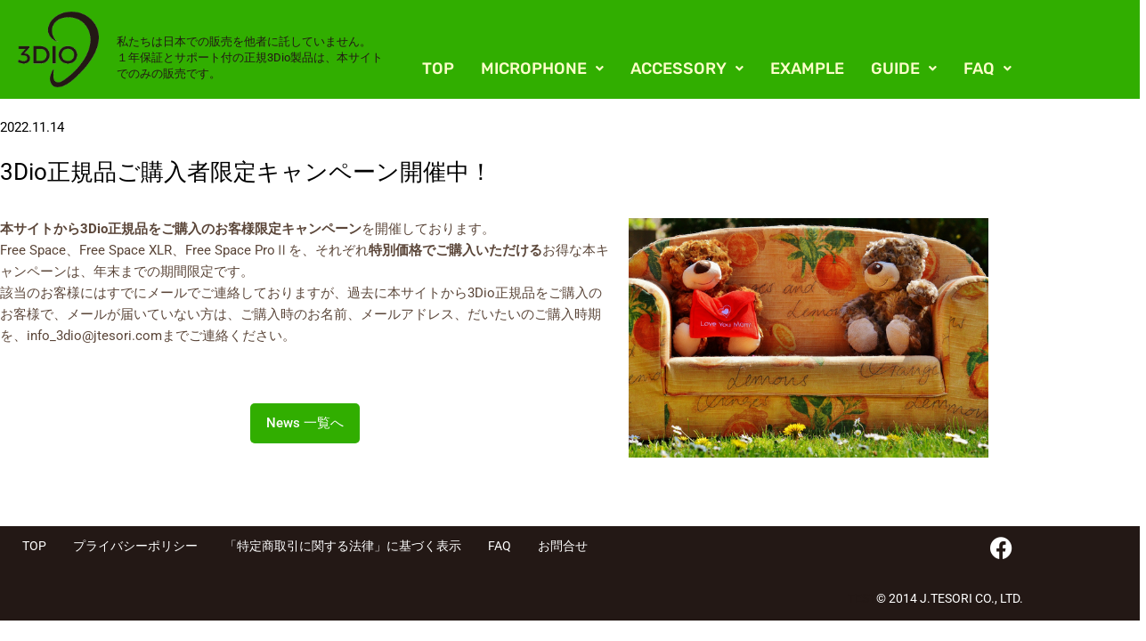

--- FILE ---
content_type: text/html; charset=UTF-8
request_url: https://mimimic.com/archives/10110
body_size: 68343
content:
<!DOCTYPE html><html lang="ja"><head><meta charset="UTF-8" /><meta name="viewport" content="width=device-width, initial-scale=1" /><link rel="profile" href="http://gmpg.org/xfn/11" /><link rel="pingback" href="https://mimimic.com/xmlrpc.php" /><link media="all" href="https://mimimic.com/wp-content/cache/autoptimize/css/autoptimize_ef2530548b2d946661d7990fb738304a.css" rel="stylesheet"><title>3Dio正規品ご購入者限定キャンペーン開催中！ &#8211; 3Dio Japan</title><meta name='robots' content='max-image-preview:large' /><link rel='dns-prefetch' href='//www.googletagmanager.com' /><link rel="alternate" type="application/rss+xml" title="3Dio Japan &raquo; フィード" href="https://mimimic.com/feed" /><link rel="alternate" type="application/rss+xml" title="3Dio Japan &raquo; コメントフィード" href="https://mimimic.com/comments/feed" /><link rel="alternate" title="oEmbed (JSON)" type="application/json+oembed" href="https://mimimic.com/wp-json/oembed/1.0/embed?url=https%3A%2F%2Fmimimic.com%2Farchives%2F10110" /><link rel="alternate" title="oEmbed (XML)" type="text/xml+oembed" href="https://mimimic.com/wp-json/oembed/1.0/embed?url=https%3A%2F%2Fmimimic.com%2Farchives%2F10110&#038;format=xml" /><style id='wp-img-auto-sizes-contain-inline-css'>img:is([sizes=auto i],[sizes^="auto," i]){contain-intrinsic-size:3000px 1500px}
/*# sourceURL=wp-img-auto-sizes-contain-inline-css */</style><style id='wp-emoji-styles-inline-css'>img.wp-smiley, img.emoji {
		display: inline !important;
		border: none !important;
		box-shadow: none !important;
		height: 1em !important;
		width: 1em !important;
		margin: 0 0.07em !important;
		vertical-align: -0.1em !important;
		background: none !important;
		padding: 0 !important;
	}
/*# sourceURL=wp-emoji-styles-inline-css */</style><style id='global-styles-inline-css'>:root{--wp--preset--aspect-ratio--square: 1;--wp--preset--aspect-ratio--4-3: 4/3;--wp--preset--aspect-ratio--3-4: 3/4;--wp--preset--aspect-ratio--3-2: 3/2;--wp--preset--aspect-ratio--2-3: 2/3;--wp--preset--aspect-ratio--16-9: 16/9;--wp--preset--aspect-ratio--9-16: 9/16;--wp--preset--color--black: #000000;--wp--preset--color--cyan-bluish-gray: #abb8c3;--wp--preset--color--white: #ffffff;--wp--preset--color--pale-pink: #f78da7;--wp--preset--color--vivid-red: #cf2e2e;--wp--preset--color--luminous-vivid-orange: #ff6900;--wp--preset--color--luminous-vivid-amber: #fcb900;--wp--preset--color--light-green-cyan: #7bdcb5;--wp--preset--color--vivid-green-cyan: #00d084;--wp--preset--color--pale-cyan-blue: #8ed1fc;--wp--preset--color--vivid-cyan-blue: #0693e3;--wp--preset--color--vivid-purple: #9b51e0;--wp--preset--gradient--vivid-cyan-blue-to-vivid-purple: linear-gradient(135deg,rgb(6,147,227) 0%,rgb(155,81,224) 100%);--wp--preset--gradient--light-green-cyan-to-vivid-green-cyan: linear-gradient(135deg,rgb(122,220,180) 0%,rgb(0,208,130) 100%);--wp--preset--gradient--luminous-vivid-amber-to-luminous-vivid-orange: linear-gradient(135deg,rgb(252,185,0) 0%,rgb(255,105,0) 100%);--wp--preset--gradient--luminous-vivid-orange-to-vivid-red: linear-gradient(135deg,rgb(255,105,0) 0%,rgb(207,46,46) 100%);--wp--preset--gradient--very-light-gray-to-cyan-bluish-gray: linear-gradient(135deg,rgb(238,238,238) 0%,rgb(169,184,195) 100%);--wp--preset--gradient--cool-to-warm-spectrum: linear-gradient(135deg,rgb(74,234,220) 0%,rgb(151,120,209) 20%,rgb(207,42,186) 40%,rgb(238,44,130) 60%,rgb(251,105,98) 80%,rgb(254,248,76) 100%);--wp--preset--gradient--blush-light-purple: linear-gradient(135deg,rgb(255,206,236) 0%,rgb(152,150,240) 100%);--wp--preset--gradient--blush-bordeaux: linear-gradient(135deg,rgb(254,205,165) 0%,rgb(254,45,45) 50%,rgb(107,0,62) 100%);--wp--preset--gradient--luminous-dusk: linear-gradient(135deg,rgb(255,203,112) 0%,rgb(199,81,192) 50%,rgb(65,88,208) 100%);--wp--preset--gradient--pale-ocean: linear-gradient(135deg,rgb(255,245,203) 0%,rgb(182,227,212) 50%,rgb(51,167,181) 100%);--wp--preset--gradient--electric-grass: linear-gradient(135deg,rgb(202,248,128) 0%,rgb(113,206,126) 100%);--wp--preset--gradient--midnight: linear-gradient(135deg,rgb(2,3,129) 0%,rgb(40,116,252) 100%);--wp--preset--font-size--small: 13px;--wp--preset--font-size--medium: 20px;--wp--preset--font-size--large: 36px;--wp--preset--font-size--x-large: 42px;--wp--preset--spacing--20: 0.44rem;--wp--preset--spacing--30: 0.67rem;--wp--preset--spacing--40: 1rem;--wp--preset--spacing--50: 1.5rem;--wp--preset--spacing--60: 2.25rem;--wp--preset--spacing--70: 3.38rem;--wp--preset--spacing--80: 5.06rem;--wp--preset--shadow--natural: 6px 6px 9px rgba(0, 0, 0, 0.2);--wp--preset--shadow--deep: 12px 12px 50px rgba(0, 0, 0, 0.4);--wp--preset--shadow--sharp: 6px 6px 0px rgba(0, 0, 0, 0.2);--wp--preset--shadow--outlined: 6px 6px 0px -3px rgb(255, 255, 255), 6px 6px rgb(0, 0, 0);--wp--preset--shadow--crisp: 6px 6px 0px rgb(0, 0, 0);}:root { --wp--style--global--content-size: 800px;--wp--style--global--wide-size: 1200px; }:where(body) { margin: 0; }.wp-site-blocks > .alignleft { float: left; margin-right: 2em; }.wp-site-blocks > .alignright { float: right; margin-left: 2em; }.wp-site-blocks > .aligncenter { justify-content: center; margin-left: auto; margin-right: auto; }:where(.wp-site-blocks) > * { margin-block-start: 24px; margin-block-end: 0; }:where(.wp-site-blocks) > :first-child { margin-block-start: 0; }:where(.wp-site-blocks) > :last-child { margin-block-end: 0; }:root { --wp--style--block-gap: 24px; }:root :where(.is-layout-flow) > :first-child{margin-block-start: 0;}:root :where(.is-layout-flow) > :last-child{margin-block-end: 0;}:root :where(.is-layout-flow) > *{margin-block-start: 24px;margin-block-end: 0;}:root :where(.is-layout-constrained) > :first-child{margin-block-start: 0;}:root :where(.is-layout-constrained) > :last-child{margin-block-end: 0;}:root :where(.is-layout-constrained) > *{margin-block-start: 24px;margin-block-end: 0;}:root :where(.is-layout-flex){gap: 24px;}:root :where(.is-layout-grid){gap: 24px;}.is-layout-flow > .alignleft{float: left;margin-inline-start: 0;margin-inline-end: 2em;}.is-layout-flow > .alignright{float: right;margin-inline-start: 2em;margin-inline-end: 0;}.is-layout-flow > .aligncenter{margin-left: auto !important;margin-right: auto !important;}.is-layout-constrained > .alignleft{float: left;margin-inline-start: 0;margin-inline-end: 2em;}.is-layout-constrained > .alignright{float: right;margin-inline-start: 2em;margin-inline-end: 0;}.is-layout-constrained > .aligncenter{margin-left: auto !important;margin-right: auto !important;}.is-layout-constrained > :where(:not(.alignleft):not(.alignright):not(.alignfull)){max-width: var(--wp--style--global--content-size);margin-left: auto !important;margin-right: auto !important;}.is-layout-constrained > .alignwide{max-width: var(--wp--style--global--wide-size);}body .is-layout-flex{display: flex;}.is-layout-flex{flex-wrap: wrap;align-items: center;}.is-layout-flex > :is(*, div){margin: 0;}body .is-layout-grid{display: grid;}.is-layout-grid > :is(*, div){margin: 0;}body{padding-top: 0px;padding-right: 0px;padding-bottom: 0px;padding-left: 0px;}a:where(:not(.wp-element-button)){text-decoration: underline;}:root :where(.wp-element-button, .wp-block-button__link){background-color: #32373c;border-width: 0;color: #fff;font-family: inherit;font-size: inherit;font-style: inherit;font-weight: inherit;letter-spacing: inherit;line-height: inherit;padding-top: calc(0.667em + 2px);padding-right: calc(1.333em + 2px);padding-bottom: calc(0.667em + 2px);padding-left: calc(1.333em + 2px);text-decoration: none;text-transform: inherit;}.has-black-color{color: var(--wp--preset--color--black) !important;}.has-cyan-bluish-gray-color{color: var(--wp--preset--color--cyan-bluish-gray) !important;}.has-white-color{color: var(--wp--preset--color--white) !important;}.has-pale-pink-color{color: var(--wp--preset--color--pale-pink) !important;}.has-vivid-red-color{color: var(--wp--preset--color--vivid-red) !important;}.has-luminous-vivid-orange-color{color: var(--wp--preset--color--luminous-vivid-orange) !important;}.has-luminous-vivid-amber-color{color: var(--wp--preset--color--luminous-vivid-amber) !important;}.has-light-green-cyan-color{color: var(--wp--preset--color--light-green-cyan) !important;}.has-vivid-green-cyan-color{color: var(--wp--preset--color--vivid-green-cyan) !important;}.has-pale-cyan-blue-color{color: var(--wp--preset--color--pale-cyan-blue) !important;}.has-vivid-cyan-blue-color{color: var(--wp--preset--color--vivid-cyan-blue) !important;}.has-vivid-purple-color{color: var(--wp--preset--color--vivid-purple) !important;}.has-black-background-color{background-color: var(--wp--preset--color--black) !important;}.has-cyan-bluish-gray-background-color{background-color: var(--wp--preset--color--cyan-bluish-gray) !important;}.has-white-background-color{background-color: var(--wp--preset--color--white) !important;}.has-pale-pink-background-color{background-color: var(--wp--preset--color--pale-pink) !important;}.has-vivid-red-background-color{background-color: var(--wp--preset--color--vivid-red) !important;}.has-luminous-vivid-orange-background-color{background-color: var(--wp--preset--color--luminous-vivid-orange) !important;}.has-luminous-vivid-amber-background-color{background-color: var(--wp--preset--color--luminous-vivid-amber) !important;}.has-light-green-cyan-background-color{background-color: var(--wp--preset--color--light-green-cyan) !important;}.has-vivid-green-cyan-background-color{background-color: var(--wp--preset--color--vivid-green-cyan) !important;}.has-pale-cyan-blue-background-color{background-color: var(--wp--preset--color--pale-cyan-blue) !important;}.has-vivid-cyan-blue-background-color{background-color: var(--wp--preset--color--vivid-cyan-blue) !important;}.has-vivid-purple-background-color{background-color: var(--wp--preset--color--vivid-purple) !important;}.has-black-border-color{border-color: var(--wp--preset--color--black) !important;}.has-cyan-bluish-gray-border-color{border-color: var(--wp--preset--color--cyan-bluish-gray) !important;}.has-white-border-color{border-color: var(--wp--preset--color--white) !important;}.has-pale-pink-border-color{border-color: var(--wp--preset--color--pale-pink) !important;}.has-vivid-red-border-color{border-color: var(--wp--preset--color--vivid-red) !important;}.has-luminous-vivid-orange-border-color{border-color: var(--wp--preset--color--luminous-vivid-orange) !important;}.has-luminous-vivid-amber-border-color{border-color: var(--wp--preset--color--luminous-vivid-amber) !important;}.has-light-green-cyan-border-color{border-color: var(--wp--preset--color--light-green-cyan) !important;}.has-vivid-green-cyan-border-color{border-color: var(--wp--preset--color--vivid-green-cyan) !important;}.has-pale-cyan-blue-border-color{border-color: var(--wp--preset--color--pale-cyan-blue) !important;}.has-vivid-cyan-blue-border-color{border-color: var(--wp--preset--color--vivid-cyan-blue) !important;}.has-vivid-purple-border-color{border-color: var(--wp--preset--color--vivid-purple) !important;}.has-vivid-cyan-blue-to-vivid-purple-gradient-background{background: var(--wp--preset--gradient--vivid-cyan-blue-to-vivid-purple) !important;}.has-light-green-cyan-to-vivid-green-cyan-gradient-background{background: var(--wp--preset--gradient--light-green-cyan-to-vivid-green-cyan) !important;}.has-luminous-vivid-amber-to-luminous-vivid-orange-gradient-background{background: var(--wp--preset--gradient--luminous-vivid-amber-to-luminous-vivid-orange) !important;}.has-luminous-vivid-orange-to-vivid-red-gradient-background{background: var(--wp--preset--gradient--luminous-vivid-orange-to-vivid-red) !important;}.has-very-light-gray-to-cyan-bluish-gray-gradient-background{background: var(--wp--preset--gradient--very-light-gray-to-cyan-bluish-gray) !important;}.has-cool-to-warm-spectrum-gradient-background{background: var(--wp--preset--gradient--cool-to-warm-spectrum) !important;}.has-blush-light-purple-gradient-background{background: var(--wp--preset--gradient--blush-light-purple) !important;}.has-blush-bordeaux-gradient-background{background: var(--wp--preset--gradient--blush-bordeaux) !important;}.has-luminous-dusk-gradient-background{background: var(--wp--preset--gradient--luminous-dusk) !important;}.has-pale-ocean-gradient-background{background: var(--wp--preset--gradient--pale-ocean) !important;}.has-electric-grass-gradient-background{background: var(--wp--preset--gradient--electric-grass) !important;}.has-midnight-gradient-background{background: var(--wp--preset--gradient--midnight) !important;}.has-small-font-size{font-size: var(--wp--preset--font-size--small) !important;}.has-medium-font-size{font-size: var(--wp--preset--font-size--medium) !important;}.has-large-font-size{font-size: var(--wp--preset--font-size--large) !important;}.has-x-large-font-size{font-size: var(--wp--preset--font-size--x-large) !important;}
:root :where(.wp-block-pullquote){font-size: 1.5em;line-height: 1.6;}
/*# sourceURL=global-styles-inline-css */</style><link rel='stylesheet' id='elementor-post-5-css' href='https://mimimic.com/wp-content/cache/autoptimize/css/autoptimize_single_7847959035db27d2f328971169ec56d5.css?ver=1769366903' media='all' /><link rel='stylesheet' id='elementor-post-10110-css' href='https://mimimic.com/wp-content/cache/autoptimize/css/autoptimize_single_91b8a27421582ad97917732796bdbea6.css?ver=1769425326' media='all' /><link rel='stylesheet' id='elementor-post-2927-css' href='https://mimimic.com/wp-content/cache/autoptimize/css/autoptimize_single_9282a791668f68a549987199a71ee0dd.css?ver=1769366905' media='all' /><link rel='stylesheet' id='elementor-post-2999-css' href='https://mimimic.com/wp-content/cache/autoptimize/css/autoptimize_single_479c097bea36be5be232c5af46700064.css?ver=1769366905' media='all' /><link rel='stylesheet' id='elementor-gf-local-roboto-css' href='https://mimimic.com/wp-content/cache/autoptimize/css/autoptimize_single_7491e54d60c8189ea5e3ce51a8c13319.css?ver=1742237437' media='all' /><link rel='stylesheet' id='elementor-gf-local-rubik-css' href='https://mimimic.com/wp-content/cache/autoptimize/css/autoptimize_single_fdef45c8b3d4aaddab7dfe5900469e30.css?ver=1742237441' media='all' /> <script src="https://mimimic.com/wp-includes/js/jquery/jquery.min.js?ver=3.7.1" id="jquery-core-js"></script> 
 <script src="https://www.googletagmanager.com/gtag/js?id=G-YJ81VQE3EL" id="google_gtagjs-js" async></script> <link rel="https://api.w.org/" href="https://mimimic.com/wp-json/" /><link rel="alternate" title="JSON" type="application/json" href="https://mimimic.com/wp-json/wp/v2/posts/10110" /><link rel="EditURI" type="application/rsd+xml" title="RSD" href="https://mimimic.com/xmlrpc.php?rsd" /><meta name="generator" content="WordPress 6.9" /><link rel="canonical" href="https://mimimic.com/archives/10110" /><link rel='shortlink' href='https://mimimic.com/?p=10110' /><meta name="generator" content="Site Kit by Google 1.170.0" /><meta name="google-site-verification" content="8ARFatLMCbKUUVZdcdGXFBxTrCi6iKkFmb6yAmW0Z78"><meta name="generator" content="Elementor 3.34.2; features: additional_custom_breakpoints; settings: css_print_method-external, google_font-enabled, font_display-auto"><style>.e-con.e-parent:nth-of-type(n+4):not(.e-lazyloaded):not(.e-no-lazyload),
				.e-con.e-parent:nth-of-type(n+4):not(.e-lazyloaded):not(.e-no-lazyload) * {
					background-image: none !important;
				}
				@media screen and (max-height: 1024px) {
					.e-con.e-parent:nth-of-type(n+3):not(.e-lazyloaded):not(.e-no-lazyload),
					.e-con.e-parent:nth-of-type(n+3):not(.e-lazyloaded):not(.e-no-lazyload) * {
						background-image: none !important;
					}
				}
				@media screen and (max-height: 640px) {
					.e-con.e-parent:nth-of-type(n+2):not(.e-lazyloaded):not(.e-no-lazyload),
					.e-con.e-parent:nth-of-type(n+2):not(.e-lazyloaded):not(.e-no-lazyload) * {
						background-image: none !important;
					}
				}</style><link rel="icon" href="https://mimimic.com/wp-content/uploads/2021/04/cropped-3Dio_logo-1-32x32.png" sizes="32x32" /><link rel="icon" href="https://mimimic.com/wp-content/uploads/2021/04/cropped-3Dio_logo-1-192x192.png" sizes="192x192" /><link rel="apple-touch-icon" href="https://mimimic.com/wp-content/uploads/2021/04/cropped-3Dio_logo-1-180x180.png" /><meta name="msapplication-TileImage" content="https://mimimic.com/wp-content/uploads/2021/04/cropped-3Dio_logo-1-270x270.png" /><style id="wp-custom-css">div.elementor-element-populated {
	padding:0 !important;
}

/*カートボタン配置*/
#product-component-1619663497976 {
	text-align:center;
}

/*サイドバー用*/
ul.menu {
	list-style-type:none;
}
ul.menu li {
	margin-bottom:1em;
	padding:1em;
	font-size:16px;
	font-weight:600;
	background-color:#fefeca;
	border-radius:5px;
}
ul.menu li a {
		color:#231815;
}
ul.menu li:hover {
	background-color:#31ae00;
	color:#ffffff;
}

/*News 一覧*/
div.eael-grid-post-excerpt p {
	font-size:14px !important;
}

/*ユーザーガイド用*/
.guide-picture {
	width:70%;
	max-width:500px !important;
	margin-left:10%;
	margin-bottom:2em;
}
ul.guide-li li{
	margin-top:0.5em;
}

/*ご使用の前に用*/
#beforeUse table {
	font-size:16px;
	color:#231815;
}
#beforeUse table th {
	vertical-align:middle !important;
}
#beforeUse table strong {
	color:#ff3fff;
}

/*投稿ページ*/
.site-main {
	margin:5em 2em;
}
.page-header h1 {
	font-size:21px;
}
.page-content p {
	color:#5B4639;
}

/*コラムページ*/
#column img {
	margin-top:1em  !important;
}
#column h3 {
	font-size:18px;
	font-weight:bold;
	margin-top:2em;
	margin-bottom:1em;
}</style></head><body class="wp-singular post-template post-template-elementor_header_footer single single-post postid-10110 single-format-standard wp-custom-logo wp-embed-responsive wp-theme-hello-elementor ehf-header ehf-footer ehf-template-hello-elementor ehf-stylesheet-hello-elementor jkit-color-scheme hello-elementor-default elementor-default elementor-template-full-width elementor-kit-5 elementor-page elementor-page-10110"><div id="page" class="hfeed site"><header id="masthead" itemscope="itemscope" itemtype="https://schema.org/WPHeader"><p class="main-title bhf-hidden" itemprop="headline"><a href="https://mimimic.com" title="3Dio Japan" rel="home">3Dio Japan</a></p><div data-elementor-type="wp-post" data-elementor-id="2927" class="elementor elementor-2927"><section class="elementor-section elementor-top-section elementor-element elementor-element-0f3f279 elementor-hidden-tablet elementor-hidden-mobile elementor-section-boxed elementor-section-height-default elementor-section-height-default" data-id="0f3f279" data-element_type="section" data-settings="{&quot;background_background&quot;:&quot;classic&quot;}"><div class="elementor-container elementor-column-gap-default"><div class="elementor-column elementor-col-33 elementor-top-column elementor-element elementor-element-dcc10a4" data-id="dcc10a4" data-element_type="column"><div class="elementor-widget-wrap elementor-element-populated"><div class="elementor-element elementor-element-0a02bd8 elementor-widget elementor-widget-image" data-id="0a02bd8" data-element_type="widget" data-widget_type="image.default"><div class="elementor-widget-container"> <a href="https://mimimic.com/"> <img fetchpriority="high" width="512" height="512" src="https://mimimic.com/wp-content/uploads/2021/04/3Dio_logo-1.png" class="attachment-full size-full wp-image-2948" alt="3Dioロゴ画像" decoding="async" srcset="https://mimimic.com/wp-content/uploads/2021/04/3Dio_logo-1.png 512w, https://mimimic.com/wp-content/uploads/2021/04/3Dio_logo-1-300x300.png 300w, https://mimimic.com/wp-content/uploads/2021/04/3Dio_logo-1-150x150.png 150w" sizes="(max-width: 512px) 100vw, 512px" /> </a></div></div></div></div><div class="elementor-column elementor-col-33 elementor-top-column elementor-element elementor-element-0b57581" data-id="0b57581" data-element_type="column"><div class="elementor-widget-wrap elementor-element-populated"><div class="elementor-element elementor-element-3c297f9 animated-slow elementor-invisible elementor-widget elementor-widget-text-editor" data-id="3c297f9" data-element_type="widget" data-settings="{&quot;_animation&quot;:&quot;flash&quot;}" data-widget_type="text-editor.default"><div class="elementor-widget-container"><p><a href="https://mimimic.com/p_warning" target="blank"><span style="color: #231815;">私たちは日本での販売を他者に託していません。</span><br /> <span style="color: #231815;">１年保証とサポート付の正規3Dio製品は、本サイトでのみの販売です。</span></a></p></div></div></div></div><div class="elementor-column elementor-col-33 elementor-top-column elementor-element elementor-element-2e5dba1" data-id="2e5dba1" data-element_type="column"><div class="elementor-widget-wrap elementor-element-populated"><div class="elementor-element elementor-element-cb5e57d hfe-nav-menu__align-right hfe-nav-menu__breakpoint-mobile hfe-submenu-icon-arrow hfe-submenu-animation-none hfe-link-redirect-child elementor-widget elementor-widget-navigation-menu" data-id="cb5e57d" data-element_type="widget" data-settings="{&quot;padding_horizontal_menu_item&quot;:{&quot;unit&quot;:&quot;px&quot;,&quot;size&quot;:15,&quot;sizes&quot;:[]},&quot;padding_horizontal_menu_item_tablet&quot;:{&quot;unit&quot;:&quot;px&quot;,&quot;size&quot;:&quot;&quot;,&quot;sizes&quot;:[]},&quot;padding_horizontal_menu_item_mobile&quot;:{&quot;unit&quot;:&quot;px&quot;,&quot;size&quot;:&quot;&quot;,&quot;sizes&quot;:[]},&quot;padding_vertical_menu_item&quot;:{&quot;unit&quot;:&quot;px&quot;,&quot;size&quot;:15,&quot;sizes&quot;:[]},&quot;padding_vertical_menu_item_tablet&quot;:{&quot;unit&quot;:&quot;px&quot;,&quot;size&quot;:&quot;&quot;,&quot;sizes&quot;:[]},&quot;padding_vertical_menu_item_mobile&quot;:{&quot;unit&quot;:&quot;px&quot;,&quot;size&quot;:&quot;&quot;,&quot;sizes&quot;:[]},&quot;menu_space_between&quot;:{&quot;unit&quot;:&quot;px&quot;,&quot;size&quot;:&quot;&quot;,&quot;sizes&quot;:[]},&quot;menu_space_between_tablet&quot;:{&quot;unit&quot;:&quot;px&quot;,&quot;size&quot;:&quot;&quot;,&quot;sizes&quot;:[]},&quot;menu_space_between_mobile&quot;:{&quot;unit&quot;:&quot;px&quot;,&quot;size&quot;:&quot;&quot;,&quot;sizes&quot;:[]},&quot;menu_row_space&quot;:{&quot;unit&quot;:&quot;px&quot;,&quot;size&quot;:&quot;&quot;,&quot;sizes&quot;:[]},&quot;menu_row_space_tablet&quot;:{&quot;unit&quot;:&quot;px&quot;,&quot;size&quot;:&quot;&quot;,&quot;sizes&quot;:[]},&quot;menu_row_space_mobile&quot;:{&quot;unit&quot;:&quot;px&quot;,&quot;size&quot;:&quot;&quot;,&quot;sizes&quot;:[]},&quot;dropdown_border_radius&quot;:{&quot;unit&quot;:&quot;px&quot;,&quot;top&quot;:&quot;&quot;,&quot;right&quot;:&quot;&quot;,&quot;bottom&quot;:&quot;&quot;,&quot;left&quot;:&quot;&quot;,&quot;isLinked&quot;:true},&quot;dropdown_border_radius_tablet&quot;:{&quot;unit&quot;:&quot;px&quot;,&quot;top&quot;:&quot;&quot;,&quot;right&quot;:&quot;&quot;,&quot;bottom&quot;:&quot;&quot;,&quot;left&quot;:&quot;&quot;,&quot;isLinked&quot;:true},&quot;dropdown_border_radius_mobile&quot;:{&quot;unit&quot;:&quot;px&quot;,&quot;top&quot;:&quot;&quot;,&quot;right&quot;:&quot;&quot;,&quot;bottom&quot;:&quot;&quot;,&quot;left&quot;:&quot;&quot;,&quot;isLinked&quot;:true},&quot;width_dropdown_item&quot;:{&quot;unit&quot;:&quot;px&quot;,&quot;size&quot;:&quot;220&quot;,&quot;sizes&quot;:[]},&quot;width_dropdown_item_tablet&quot;:{&quot;unit&quot;:&quot;px&quot;,&quot;size&quot;:&quot;&quot;,&quot;sizes&quot;:[]},&quot;width_dropdown_item_mobile&quot;:{&quot;unit&quot;:&quot;px&quot;,&quot;size&quot;:&quot;&quot;,&quot;sizes&quot;:[]},&quot;padding_horizontal_dropdown_item&quot;:{&quot;unit&quot;:&quot;px&quot;,&quot;size&quot;:&quot;&quot;,&quot;sizes&quot;:[]},&quot;padding_horizontal_dropdown_item_tablet&quot;:{&quot;unit&quot;:&quot;px&quot;,&quot;size&quot;:&quot;&quot;,&quot;sizes&quot;:[]},&quot;padding_horizontal_dropdown_item_mobile&quot;:{&quot;unit&quot;:&quot;px&quot;,&quot;size&quot;:&quot;&quot;,&quot;sizes&quot;:[]},&quot;padding_vertical_dropdown_item&quot;:{&quot;unit&quot;:&quot;px&quot;,&quot;size&quot;:15,&quot;sizes&quot;:[]},&quot;padding_vertical_dropdown_item_tablet&quot;:{&quot;unit&quot;:&quot;px&quot;,&quot;size&quot;:&quot;&quot;,&quot;sizes&quot;:[]},&quot;padding_vertical_dropdown_item_mobile&quot;:{&quot;unit&quot;:&quot;px&quot;,&quot;size&quot;:&quot;&quot;,&quot;sizes&quot;:[]},&quot;distance_from_menu&quot;:{&quot;unit&quot;:&quot;px&quot;,&quot;size&quot;:&quot;&quot;,&quot;sizes&quot;:[]},&quot;distance_from_menu_tablet&quot;:{&quot;unit&quot;:&quot;px&quot;,&quot;size&quot;:&quot;&quot;,&quot;sizes&quot;:[]},&quot;distance_from_menu_mobile&quot;:{&quot;unit&quot;:&quot;px&quot;,&quot;size&quot;:&quot;&quot;,&quot;sizes&quot;:[]},&quot;toggle_size&quot;:{&quot;unit&quot;:&quot;px&quot;,&quot;size&quot;:&quot;&quot;,&quot;sizes&quot;:[]},&quot;toggle_size_tablet&quot;:{&quot;unit&quot;:&quot;px&quot;,&quot;size&quot;:&quot;&quot;,&quot;sizes&quot;:[]},&quot;toggle_size_mobile&quot;:{&quot;unit&quot;:&quot;px&quot;,&quot;size&quot;:&quot;&quot;,&quot;sizes&quot;:[]},&quot;toggle_border_width&quot;:{&quot;unit&quot;:&quot;px&quot;,&quot;size&quot;:&quot;&quot;,&quot;sizes&quot;:[]},&quot;toggle_border_width_tablet&quot;:{&quot;unit&quot;:&quot;px&quot;,&quot;size&quot;:&quot;&quot;,&quot;sizes&quot;:[]},&quot;toggle_border_width_mobile&quot;:{&quot;unit&quot;:&quot;px&quot;,&quot;size&quot;:&quot;&quot;,&quot;sizes&quot;:[]},&quot;toggle_border_radius&quot;:{&quot;unit&quot;:&quot;px&quot;,&quot;size&quot;:&quot;&quot;,&quot;sizes&quot;:[]},&quot;toggle_border_radius_tablet&quot;:{&quot;unit&quot;:&quot;px&quot;,&quot;size&quot;:&quot;&quot;,&quot;sizes&quot;:[]},&quot;toggle_border_radius_mobile&quot;:{&quot;unit&quot;:&quot;px&quot;,&quot;size&quot;:&quot;&quot;,&quot;sizes&quot;:[]}}" data-widget_type="navigation-menu.default"><div class="elementor-widget-container"><div class="hfe-nav-menu hfe-layout-horizontal hfe-nav-menu-layout horizontal hfe-pointer__none" data-layout="horizontal"><div role="button" class="hfe-nav-menu__toggle elementor-clickable" tabindex="0" aria-label="Menu Toggle"> <span class="screen-reader-text">メニュー</span><div class="hfe-nav-menu-icon"> <i aria-hidden="true"  class="fas fa-align-justify"></i></div></div><nav class="hfe-nav-menu__layout-horizontal hfe-nav-menu__submenu-arrow" data-toggle-icon="&lt;i aria-hidden=&quot;true&quot; tabindex=&quot;0&quot; class=&quot;fas fa-align-justify&quot;&gt;&lt;/i&gt;" data-close-icon="&lt;i aria-hidden=&quot;true&quot; tabindex=&quot;0&quot; class=&quot;far fa-window-close&quot;&gt;&lt;/i&gt;" data-full-width="yes"><ul id="menu-1-cb5e57d" class="hfe-nav-menu"><li id="menu-item-2955" class="menu-item menu-item-type-post_type menu-item-object-page menu-item-home parent hfe-creative-menu"><a href="https://mimimic.com/" class = "hfe-menu-item">TOP</a></li><li id="menu-item-4039" class="menu-item menu-item-type-post_type menu-item-object-page menu-item-has-children parent hfe-has-submenu hfe-creative-menu"><div class="hfe-has-submenu-container" tabindex="0" role="button" aria-haspopup="true" aria-expanded="false"><a target="_blank"rel="noopener" href="https://mimimic.com/microphones" class = "hfe-menu-item">MICROPHONE<span class='hfe-menu-toggle sub-arrow hfe-menu-child-0'><i class='fa'></i></span></a></div><ul class="sub-menu"><li id="menu-item-7172" class="menu-item menu-item-type-post_type menu-item-object-page hfe-creative-menu"><a href="https://mimimic.com/microphones/free-space" class = "hfe-sub-menu-item">Free Space</a></li><li id="menu-item-7173" class="menu-item menu-item-type-post_type menu-item-object-page hfe-creative-menu"><a href="https://mimimic.com/microphones/fs-xlr" class = "hfe-sub-menu-item">Free Space XLR</a></li><li id="menu-item-7171" class="menu-item menu-item-type-post_type menu-item-object-page hfe-creative-menu"><a href="https://mimimic.com/microphones/fs-pro2" class = "hfe-sub-menu-item">Free Space ProⅡ</a></li><li id="menu-item-7170" class="menu-item menu-item-type-post_type menu-item-object-page hfe-creative-menu"><a href="https://mimimic.com/microphones/omni" class = "hfe-sub-menu-item">Omni</a></li><li id="menu-item-7169" class="menu-item menu-item-type-post_type menu-item-object-page hfe-creative-menu"><a href="https://mimimic.com/microphones/omni-pro" class = "hfe-sub-menu-item">Omni Pro</a></li></ul></li><li id="menu-item-5571" class="menu-item menu-item-type-post_type menu-item-object-page menu-item-has-children parent hfe-has-submenu hfe-creative-menu"><div class="hfe-has-submenu-container" tabindex="0" role="button" aria-haspopup="true" aria-expanded="false"><a target="_blank"rel="noopener" href="https://mimimic.com/accessories" class = "hfe-menu-item">ACCESSORY<span class='hfe-menu-toggle sub-arrow hfe-menu-child-0'><i class='fa'></i></span></a></div><ul class="sub-menu"><li id="menu-item-7177" class="menu-item menu-item-type-post_type menu-item-object-page hfe-creative-menu"><a href="https://mimimic.com/accessories/pwm" class = "hfe-sub-menu-item">専用風防</a></li><li id="menu-item-7175" class="menu-item menu-item-type-post_type menu-item-object-page hfe-creative-menu"><a href="https://mimimic.com/accessories/mhb" class = "hfe-sub-menu-item">マウント金具</a></li><li id="menu-item-7174" class="menu-item menu-item-type-post_type menu-item-object-page hfe-creative-menu"><a href="https://mimimic.com/accessories/gh" class = "hfe-sub-menu-item">グリップハンドル</a></li></ul></li><li id="menu-item-5572" class="menu-item menu-item-type-post_type menu-item-object-page parent hfe-creative-menu"><a target="_blank"rel="noopener" href="https://mimimic.com/examples" class = "hfe-menu-item">EXAMPLE</a></li><li id="menu-item-5573" class="menu-item menu-item-type-post_type menu-item-object-page menu-item-has-children parent hfe-has-submenu hfe-creative-menu"><div class="hfe-has-submenu-container" tabindex="0" role="button" aria-haspopup="true" aria-expanded="false"><a target="_blank"rel="noopener" href="https://mimimic.com/userguide" class = "hfe-menu-item">GUIDE<span class='hfe-menu-toggle sub-arrow hfe-menu-child-0'><i class='fa'></i></span></a></div><ul class="sub-menu"><li id="menu-item-12076" class="menu-item menu-item-type-post_type menu-item-object-page hfe-creative-menu"><a href="https://mimimic.com/userguide" class = "hfe-sub-menu-item">GUIDE</a></li><li id="menu-item-9662" class="menu-item menu-item-type-post_type menu-item-object-page hfe-creative-menu"><a href="https://mimimic.com/userguide/column" class = "hfe-sub-menu-item">Column</a></li></ul></li><li id="menu-item-6891" class="menu-item menu-item-type-post_type menu-item-object-page menu-item-has-children parent hfe-has-submenu hfe-creative-menu"><div class="hfe-has-submenu-container" tabindex="0" role="button" aria-haspopup="true" aria-expanded="false"><a target="_blank"rel="noopener" href="https://mimimic.com/faq" class = "hfe-menu-item">FAQ<span class='hfe-menu-toggle sub-arrow hfe-menu-child-0'><i class='fa'></i></span></a></div><ul class="sub-menu"><li id="menu-item-12094" class="menu-item menu-item-type-post_type menu-item-object-page hfe-creative-menu"><a href="https://mimimic.com/faq" class = "hfe-sub-menu-item">FAQ</a></li><li id="menu-item-7039" class="menu-item menu-item-type-post_type menu-item-object-page hfe-creative-menu"><a href="https://mimimic.com/ht-buy" class = "hfe-sub-menu-item">ご購入について</a></li><li id="menu-item-5574" class="menu-item menu-item-type-post_type menu-item-object-page hfe-creative-menu"><a href="https://mimimic.com/contact" class = "hfe-sub-menu-item">CONTACT</a></li></ul></li></ul></nav></div></div></div></div></div></div></section><section class="elementor-section elementor-top-section elementor-element elementor-element-5039a46 elementor-hidden-desktop elementor-section-boxed elementor-section-height-default elementor-section-height-default" data-id="5039a46" data-element_type="section" data-settings="{&quot;background_background&quot;:&quot;classic&quot;}"><div class="elementor-container elementor-column-gap-default"><div class="elementor-column elementor-col-33 elementor-top-column elementor-element elementor-element-5e93100" data-id="5e93100" data-element_type="column"><div class="elementor-widget-wrap elementor-element-populated"><div class="elementor-element elementor-element-5c42095 elementor-widget elementor-widget-image" data-id="5c42095" data-element_type="widget" data-widget_type="image.default"><div class="elementor-widget-container"> <a href="https://mimimic.com/"> <img fetchpriority="high" width="512" height="512" src="https://mimimic.com/wp-content/uploads/2021/04/3Dio_logo-1.png" class="attachment-full size-full wp-image-2948" alt="3Dioロゴ画像" decoding="async" srcset="https://mimimic.com/wp-content/uploads/2021/04/3Dio_logo-1.png 512w, https://mimimic.com/wp-content/uploads/2021/04/3Dio_logo-1-300x300.png 300w, https://mimimic.com/wp-content/uploads/2021/04/3Dio_logo-1-150x150.png 150w" sizes="(max-width: 512px) 100vw, 512px" /> </a></div></div></div></div><div class="elementor-column elementor-col-66 elementor-top-column elementor-element elementor-element-01e7f92" data-id="01e7f92" data-element_type="column"><div class="elementor-widget-wrap elementor-element-populated"><div class="elementor-element elementor-element-f9f654f elementor-widget elementor-widget-text-editor" data-id="f9f654f" data-element_type="widget" data-settings="{&quot;_animation_tablet&quot;:&quot;flash&quot;}" data-widget_type="text-editor.default"><div class="elementor-widget-container"><p><a href="https://mimimic.com/p_warning" target="blank"  style="color: #231815;">私たちは日本での販売を他者に託していません。<br /> １年保証とサポート付の正規3Dio製品は、<br /> 本サイトでのみの販売です。</a></p></div></div></div></div></div></section><section class="elementor-section elementor-top-section elementor-element elementor-element-df000f0 elementor-section-full_width elementor-hidden-desktop elementor-section-height-default elementor-section-height-default" data-id="df000f0" data-element_type="section" data-settings="{&quot;background_background&quot;:&quot;classic&quot;}"><div class="elementor-container elementor-column-gap-default"><div class="elementor-column elementor-col-100 elementor-top-column elementor-element elementor-element-a62b103" data-id="a62b103" data-element_type="column"><div class="elementor-widget-wrap elementor-element-populated"><div class="elementor-element elementor-element-4dfa41a hfe-nav-menu__align-center hfe-nav-menu__breakpoint-mobile hfe-submenu-icon-arrow hfe-submenu-animation-none hfe-link-redirect-child elementor-widget elementor-widget-navigation-menu" data-id="4dfa41a" data-element_type="widget" data-settings="{&quot;padding_horizontal_menu_item&quot;:{&quot;unit&quot;:&quot;px&quot;,&quot;size&quot;:15,&quot;sizes&quot;:[]},&quot;padding_horizontal_menu_item_tablet&quot;:{&quot;unit&quot;:&quot;px&quot;,&quot;size&quot;:&quot;&quot;,&quot;sizes&quot;:[]},&quot;padding_horizontal_menu_item_mobile&quot;:{&quot;unit&quot;:&quot;px&quot;,&quot;size&quot;:&quot;&quot;,&quot;sizes&quot;:[]},&quot;padding_vertical_menu_item&quot;:{&quot;unit&quot;:&quot;px&quot;,&quot;size&quot;:15,&quot;sizes&quot;:[]},&quot;padding_vertical_menu_item_tablet&quot;:{&quot;unit&quot;:&quot;px&quot;,&quot;size&quot;:&quot;&quot;,&quot;sizes&quot;:[]},&quot;padding_vertical_menu_item_mobile&quot;:{&quot;unit&quot;:&quot;px&quot;,&quot;size&quot;:&quot;&quot;,&quot;sizes&quot;:[]},&quot;menu_space_between&quot;:{&quot;unit&quot;:&quot;px&quot;,&quot;size&quot;:&quot;&quot;,&quot;sizes&quot;:[]},&quot;menu_space_between_tablet&quot;:{&quot;unit&quot;:&quot;px&quot;,&quot;size&quot;:&quot;&quot;,&quot;sizes&quot;:[]},&quot;menu_space_between_mobile&quot;:{&quot;unit&quot;:&quot;px&quot;,&quot;size&quot;:&quot;&quot;,&quot;sizes&quot;:[]},&quot;menu_row_space&quot;:{&quot;unit&quot;:&quot;px&quot;,&quot;size&quot;:&quot;&quot;,&quot;sizes&quot;:[]},&quot;menu_row_space_tablet&quot;:{&quot;unit&quot;:&quot;px&quot;,&quot;size&quot;:&quot;&quot;,&quot;sizes&quot;:[]},&quot;menu_row_space_mobile&quot;:{&quot;unit&quot;:&quot;px&quot;,&quot;size&quot;:&quot;&quot;,&quot;sizes&quot;:[]},&quot;dropdown_border_radius&quot;:{&quot;unit&quot;:&quot;px&quot;,&quot;top&quot;:&quot;&quot;,&quot;right&quot;:&quot;&quot;,&quot;bottom&quot;:&quot;&quot;,&quot;left&quot;:&quot;&quot;,&quot;isLinked&quot;:true},&quot;dropdown_border_radius_tablet&quot;:{&quot;unit&quot;:&quot;px&quot;,&quot;top&quot;:&quot;&quot;,&quot;right&quot;:&quot;&quot;,&quot;bottom&quot;:&quot;&quot;,&quot;left&quot;:&quot;&quot;,&quot;isLinked&quot;:true},&quot;dropdown_border_radius_mobile&quot;:{&quot;unit&quot;:&quot;px&quot;,&quot;top&quot;:&quot;&quot;,&quot;right&quot;:&quot;&quot;,&quot;bottom&quot;:&quot;&quot;,&quot;left&quot;:&quot;&quot;,&quot;isLinked&quot;:true},&quot;width_dropdown_item&quot;:{&quot;unit&quot;:&quot;px&quot;,&quot;size&quot;:&quot;220&quot;,&quot;sizes&quot;:[]},&quot;width_dropdown_item_tablet&quot;:{&quot;unit&quot;:&quot;px&quot;,&quot;size&quot;:&quot;&quot;,&quot;sizes&quot;:[]},&quot;width_dropdown_item_mobile&quot;:{&quot;unit&quot;:&quot;px&quot;,&quot;size&quot;:&quot;&quot;,&quot;sizes&quot;:[]},&quot;padding_horizontal_dropdown_item&quot;:{&quot;unit&quot;:&quot;px&quot;,&quot;size&quot;:&quot;&quot;,&quot;sizes&quot;:[]},&quot;padding_horizontal_dropdown_item_tablet&quot;:{&quot;unit&quot;:&quot;px&quot;,&quot;size&quot;:&quot;&quot;,&quot;sizes&quot;:[]},&quot;padding_horizontal_dropdown_item_mobile&quot;:{&quot;unit&quot;:&quot;px&quot;,&quot;size&quot;:&quot;&quot;,&quot;sizes&quot;:[]},&quot;padding_vertical_dropdown_item&quot;:{&quot;unit&quot;:&quot;px&quot;,&quot;size&quot;:15,&quot;sizes&quot;:[]},&quot;padding_vertical_dropdown_item_tablet&quot;:{&quot;unit&quot;:&quot;px&quot;,&quot;size&quot;:&quot;&quot;,&quot;sizes&quot;:[]},&quot;padding_vertical_dropdown_item_mobile&quot;:{&quot;unit&quot;:&quot;px&quot;,&quot;size&quot;:&quot;&quot;,&quot;sizes&quot;:[]},&quot;distance_from_menu&quot;:{&quot;unit&quot;:&quot;px&quot;,&quot;size&quot;:&quot;&quot;,&quot;sizes&quot;:[]},&quot;distance_from_menu_tablet&quot;:{&quot;unit&quot;:&quot;px&quot;,&quot;size&quot;:&quot;&quot;,&quot;sizes&quot;:[]},&quot;distance_from_menu_mobile&quot;:{&quot;unit&quot;:&quot;px&quot;,&quot;size&quot;:&quot;&quot;,&quot;sizes&quot;:[]},&quot;toggle_size&quot;:{&quot;unit&quot;:&quot;px&quot;,&quot;size&quot;:&quot;&quot;,&quot;sizes&quot;:[]},&quot;toggle_size_tablet&quot;:{&quot;unit&quot;:&quot;px&quot;,&quot;size&quot;:&quot;&quot;,&quot;sizes&quot;:[]},&quot;toggle_size_mobile&quot;:{&quot;unit&quot;:&quot;px&quot;,&quot;size&quot;:&quot;&quot;,&quot;sizes&quot;:[]},&quot;toggle_border_width&quot;:{&quot;unit&quot;:&quot;px&quot;,&quot;size&quot;:&quot;&quot;,&quot;sizes&quot;:[]},&quot;toggle_border_width_tablet&quot;:{&quot;unit&quot;:&quot;px&quot;,&quot;size&quot;:&quot;&quot;,&quot;sizes&quot;:[]},&quot;toggle_border_width_mobile&quot;:{&quot;unit&quot;:&quot;px&quot;,&quot;size&quot;:&quot;&quot;,&quot;sizes&quot;:[]},&quot;toggle_border_radius&quot;:{&quot;unit&quot;:&quot;px&quot;,&quot;size&quot;:&quot;&quot;,&quot;sizes&quot;:[]},&quot;toggle_border_radius_tablet&quot;:{&quot;unit&quot;:&quot;px&quot;,&quot;size&quot;:&quot;&quot;,&quot;sizes&quot;:[]},&quot;toggle_border_radius_mobile&quot;:{&quot;unit&quot;:&quot;px&quot;,&quot;size&quot;:&quot;&quot;,&quot;sizes&quot;:[]}}" data-widget_type="navigation-menu.default"><div class="elementor-widget-container"><div class="hfe-nav-menu hfe-layout-horizontal hfe-nav-menu-layout horizontal hfe-pointer__none" data-layout="horizontal"><div role="button" class="hfe-nav-menu__toggle elementor-clickable" tabindex="0" aria-label="Menu Toggle"> <span class="screen-reader-text">メニュー</span><div class="hfe-nav-menu-icon"> <i aria-hidden="true"  class="fas fa-align-justify"></i></div></div><nav class="hfe-nav-menu__layout-horizontal hfe-nav-menu__submenu-arrow" data-toggle-icon="&lt;i aria-hidden=&quot;true&quot; tabindex=&quot;0&quot; class=&quot;fas fa-align-justify&quot;&gt;&lt;/i&gt;" data-close-icon="&lt;i aria-hidden=&quot;true&quot; tabindex=&quot;0&quot; class=&quot;far fa-window-close&quot;&gt;&lt;/i&gt;" data-full-width="yes"><ul id="menu-1-4dfa41a" class="hfe-nav-menu"><li id="menu-item-2955" class="menu-item menu-item-type-post_type menu-item-object-page menu-item-home parent hfe-creative-menu"><a href="https://mimimic.com/" class = "hfe-menu-item">TOP</a></li><li id="menu-item-4039" class="menu-item menu-item-type-post_type menu-item-object-page menu-item-has-children parent hfe-has-submenu hfe-creative-menu"><div class="hfe-has-submenu-container" tabindex="0" role="button" aria-haspopup="true" aria-expanded="false"><a target="_blank"rel="noopener" href="https://mimimic.com/microphones" class = "hfe-menu-item">MICROPHONE<span class='hfe-menu-toggle sub-arrow hfe-menu-child-0'><i class='fa'></i></span></a></div><ul class="sub-menu"><li id="menu-item-7172" class="menu-item menu-item-type-post_type menu-item-object-page hfe-creative-menu"><a href="https://mimimic.com/microphones/free-space" class = "hfe-sub-menu-item">Free Space</a></li><li id="menu-item-7173" class="menu-item menu-item-type-post_type menu-item-object-page hfe-creative-menu"><a href="https://mimimic.com/microphones/fs-xlr" class = "hfe-sub-menu-item">Free Space XLR</a></li><li id="menu-item-7171" class="menu-item menu-item-type-post_type menu-item-object-page hfe-creative-menu"><a href="https://mimimic.com/microphones/fs-pro2" class = "hfe-sub-menu-item">Free Space ProⅡ</a></li><li id="menu-item-7170" class="menu-item menu-item-type-post_type menu-item-object-page hfe-creative-menu"><a href="https://mimimic.com/microphones/omni" class = "hfe-sub-menu-item">Omni</a></li><li id="menu-item-7169" class="menu-item menu-item-type-post_type menu-item-object-page hfe-creative-menu"><a href="https://mimimic.com/microphones/omni-pro" class = "hfe-sub-menu-item">Omni Pro</a></li></ul></li><li id="menu-item-5571" class="menu-item menu-item-type-post_type menu-item-object-page menu-item-has-children parent hfe-has-submenu hfe-creative-menu"><div class="hfe-has-submenu-container" tabindex="0" role="button" aria-haspopup="true" aria-expanded="false"><a target="_blank"rel="noopener" href="https://mimimic.com/accessories" class = "hfe-menu-item">ACCESSORY<span class='hfe-menu-toggle sub-arrow hfe-menu-child-0'><i class='fa'></i></span></a></div><ul class="sub-menu"><li id="menu-item-7177" class="menu-item menu-item-type-post_type menu-item-object-page hfe-creative-menu"><a href="https://mimimic.com/accessories/pwm" class = "hfe-sub-menu-item">専用風防</a></li><li id="menu-item-7175" class="menu-item menu-item-type-post_type menu-item-object-page hfe-creative-menu"><a href="https://mimimic.com/accessories/mhb" class = "hfe-sub-menu-item">マウント金具</a></li><li id="menu-item-7174" class="menu-item menu-item-type-post_type menu-item-object-page hfe-creative-menu"><a href="https://mimimic.com/accessories/gh" class = "hfe-sub-menu-item">グリップハンドル</a></li></ul></li><li id="menu-item-5572" class="menu-item menu-item-type-post_type menu-item-object-page parent hfe-creative-menu"><a target="_blank"rel="noopener" href="https://mimimic.com/examples" class = "hfe-menu-item">EXAMPLE</a></li><li id="menu-item-5573" class="menu-item menu-item-type-post_type menu-item-object-page menu-item-has-children parent hfe-has-submenu hfe-creative-menu"><div class="hfe-has-submenu-container" tabindex="0" role="button" aria-haspopup="true" aria-expanded="false"><a target="_blank"rel="noopener" href="https://mimimic.com/userguide" class = "hfe-menu-item">GUIDE<span class='hfe-menu-toggle sub-arrow hfe-menu-child-0'><i class='fa'></i></span></a></div><ul class="sub-menu"><li id="menu-item-12076" class="menu-item menu-item-type-post_type menu-item-object-page hfe-creative-menu"><a href="https://mimimic.com/userguide" class = "hfe-sub-menu-item">GUIDE</a></li><li id="menu-item-9662" class="menu-item menu-item-type-post_type menu-item-object-page hfe-creative-menu"><a href="https://mimimic.com/userguide/column" class = "hfe-sub-menu-item">Column</a></li></ul></li><li id="menu-item-6891" class="menu-item menu-item-type-post_type menu-item-object-page menu-item-has-children parent hfe-has-submenu hfe-creative-menu"><div class="hfe-has-submenu-container" tabindex="0" role="button" aria-haspopup="true" aria-expanded="false"><a target="_blank"rel="noopener" href="https://mimimic.com/faq" class = "hfe-menu-item">FAQ<span class='hfe-menu-toggle sub-arrow hfe-menu-child-0'><i class='fa'></i></span></a></div><ul class="sub-menu"><li id="menu-item-12094" class="menu-item menu-item-type-post_type menu-item-object-page hfe-creative-menu"><a href="https://mimimic.com/faq" class = "hfe-sub-menu-item">FAQ</a></li><li id="menu-item-7039" class="menu-item menu-item-type-post_type menu-item-object-page hfe-creative-menu"><a href="https://mimimic.com/ht-buy" class = "hfe-sub-menu-item">ご購入について</a></li><li id="menu-item-5574" class="menu-item menu-item-type-post_type menu-item-object-page hfe-creative-menu"><a href="https://mimimic.com/contact" class = "hfe-sub-menu-item">CONTACT</a></li></ul></li></ul></nav></div></div></div></div></div></div></section></div></header><div data-elementor-type="wp-post" data-elementor-id="10110" class="elementor elementor-10110"><section class="elementor-section elementor-top-section elementor-element elementor-element-b1a0fb4 elementor-section-boxed elementor-section-height-default elementor-section-height-default" data-id="b1a0fb4" data-element_type="section"><div class="elementor-container elementor-column-gap-default"><div class="elementor-column elementor-col-100 elementor-top-column elementor-element elementor-element-36386ea" data-id="36386ea" data-element_type="column"><div class="elementor-widget-wrap elementor-element-populated"><div class="elementor-element elementor-element-9a14b03 elementor-widget elementor-widget-jkit_post_date" data-id="9a14b03" data-element_type="widget" data-widget_type="jkit_post_date.default"><div class="elementor-widget-container"><div  class="jeg-elementor-kit jkit-post-date jeg_module_10110__697749ae65e90" ><p class="post-date ">2022.11.14</p></div></div></div><div class="elementor-element elementor-element-1d91b7d elementor-widget elementor-widget-jkit_post_title" data-id="1d91b7d" data-element_type="widget" data-widget_type="jkit_post_title.default"><div class="elementor-widget-container"><div  class="jeg-elementor-kit jkit-post-title jeg_module_10110_1_697749ae66fa2" ><h2 class="post-title style-color ">3Dio正規品ご購入者限定キャンペーン開催中！</h2></div></div></div></div></div></div></section><section class="elementor-section elementor-top-section elementor-element elementor-element-47c8da0 elementor-section-boxed elementor-section-height-default elementor-section-height-default" data-id="47c8da0" data-element_type="section"><div class="elementor-container elementor-column-gap-default"><div class="elementor-column elementor-col-66 elementor-top-column elementor-element elementor-element-d0b868e" data-id="d0b868e" data-element_type="column"><div class="elementor-widget-wrap elementor-element-populated"><div class="elementor-element elementor-element-6df4317 elementor-widget elementor-widget-text-editor" data-id="6df4317" data-element_type="widget" data-widget_type="text-editor.default"><div class="elementor-widget-container"><p><strong>本サイトから3Dio正規品をご購入のお客様限定キャンペーン</strong>を開催しております。<br /> Free Space、Free Space XLR、Free Space ProⅡを、それぞれ<strong>特別価格でご購入いただける</strong>お得な本キャンペーンは、年末までの期間限定です。 <br>該当のお客様にはすでにメールでご連絡しておりますが、過去に本サイトから3Dio正規品をご購入のお客様で、メールが届いていない方は、ご購入時のお名前、メールアドレス、だいたいのご購入時期を、info_3dio@jtesori.comまでご連絡ください。</p></div></div><div class="elementor-element elementor-element-ae08bbf elementor-align-center elementor-widget elementor-widget-button" data-id="ae08bbf" data-element_type="widget" data-settings="{&quot;_animation&quot;:&quot;none&quot;}" data-widget_type="button.default"><div class="elementor-widget-container"><div class="elementor-button-wrapper"> <a class="elementor-button elementor-button-link elementor-size-sm" href="https://mimimic.com/archive"> <span class="elementor-button-content-wrapper"> <span class="elementor-button-text">News 一覧へ</span> </span> </a></div></div></div></div></div><div class="elementor-column elementor-col-33 elementor-top-column elementor-element elementor-element-89021f2" data-id="89021f2" data-element_type="column"><div class="elementor-widget-wrap elementor-element-populated"><div class="elementor-element elementor-element-6741a0d elementor-widget elementor-widget-jkit_post_featured_image" data-id="6741a0d" data-element_type="widget" data-widget_type="jkit_post_featured_image.default"><div class="elementor-widget-container"><div  class="jeg-elementor-kit jkit-post-featured-image jeg_module_10110_2_697749ae68d40" ><div class="post-featured-image "><img decoding="async" width="600" height="400" src="https://mimimic.com/wp-content/uploads/2022/11/campaign.png" class="attachment-full size-full wp-post-image" alt="" srcset="https://mimimic.com/wp-content/uploads/2022/11/campaign.png 600w, https://mimimic.com/wp-content/uploads/2022/11/campaign-450x300.png 450w" sizes="(max-width: 600px) 100vw, 600px" /></div></div></div></div></div></div></div></section></div><footer itemtype="https://schema.org/WPFooter" itemscope="itemscope" id="colophon" role="contentinfo"><div class='footer-width-fixer'><div data-elementor-type="wp-post" data-elementor-id="2999" class="elementor elementor-2999"><section class="elementor-section elementor-top-section elementor-element elementor-element-3502506 elementor-section-boxed elementor-section-height-default elementor-section-height-default" data-id="3502506" data-element_type="section" data-settings="{&quot;background_background&quot;:&quot;classic&quot;}"><div class="elementor-container elementor-column-gap-default"><div class="elementor-column elementor-col-50 elementor-top-column elementor-element elementor-element-e89bae9" data-id="e89bae9" data-element_type="column"><div class="elementor-widget-wrap elementor-element-populated"><div class="elementor-element elementor-element-850f80b hfe-nav-menu__breakpoint-mobile hfe-nav-menu__align-left hfe-submenu-icon-arrow hfe-submenu-animation-none hfe-link-redirect-child elementor-widget elementor-widget-navigation-menu" data-id="850f80b" data-element_type="widget" data-settings="{&quot;padding_horizontal_menu_item&quot;:{&quot;unit&quot;:&quot;px&quot;,&quot;size&quot;:15,&quot;sizes&quot;:[]},&quot;padding_horizontal_menu_item_tablet&quot;:{&quot;unit&quot;:&quot;px&quot;,&quot;size&quot;:&quot;&quot;,&quot;sizes&quot;:[]},&quot;padding_horizontal_menu_item_mobile&quot;:{&quot;unit&quot;:&quot;px&quot;,&quot;size&quot;:&quot;&quot;,&quot;sizes&quot;:[]},&quot;padding_vertical_menu_item&quot;:{&quot;unit&quot;:&quot;px&quot;,&quot;size&quot;:15,&quot;sizes&quot;:[]},&quot;padding_vertical_menu_item_tablet&quot;:{&quot;unit&quot;:&quot;px&quot;,&quot;size&quot;:&quot;&quot;,&quot;sizes&quot;:[]},&quot;padding_vertical_menu_item_mobile&quot;:{&quot;unit&quot;:&quot;px&quot;,&quot;size&quot;:&quot;&quot;,&quot;sizes&quot;:[]},&quot;menu_space_between&quot;:{&quot;unit&quot;:&quot;px&quot;,&quot;size&quot;:&quot;&quot;,&quot;sizes&quot;:[]},&quot;menu_space_between_tablet&quot;:{&quot;unit&quot;:&quot;px&quot;,&quot;size&quot;:&quot;&quot;,&quot;sizes&quot;:[]},&quot;menu_space_between_mobile&quot;:{&quot;unit&quot;:&quot;px&quot;,&quot;size&quot;:&quot;&quot;,&quot;sizes&quot;:[]},&quot;menu_row_space&quot;:{&quot;unit&quot;:&quot;px&quot;,&quot;size&quot;:&quot;&quot;,&quot;sizes&quot;:[]},&quot;menu_row_space_tablet&quot;:{&quot;unit&quot;:&quot;px&quot;,&quot;size&quot;:&quot;&quot;,&quot;sizes&quot;:[]},&quot;menu_row_space_mobile&quot;:{&quot;unit&quot;:&quot;px&quot;,&quot;size&quot;:&quot;&quot;,&quot;sizes&quot;:[]},&quot;dropdown_border_radius&quot;:{&quot;unit&quot;:&quot;px&quot;,&quot;top&quot;:&quot;&quot;,&quot;right&quot;:&quot;&quot;,&quot;bottom&quot;:&quot;&quot;,&quot;left&quot;:&quot;&quot;,&quot;isLinked&quot;:true},&quot;dropdown_border_radius_tablet&quot;:{&quot;unit&quot;:&quot;px&quot;,&quot;top&quot;:&quot;&quot;,&quot;right&quot;:&quot;&quot;,&quot;bottom&quot;:&quot;&quot;,&quot;left&quot;:&quot;&quot;,&quot;isLinked&quot;:true},&quot;dropdown_border_radius_mobile&quot;:{&quot;unit&quot;:&quot;px&quot;,&quot;top&quot;:&quot;&quot;,&quot;right&quot;:&quot;&quot;,&quot;bottom&quot;:&quot;&quot;,&quot;left&quot;:&quot;&quot;,&quot;isLinked&quot;:true},&quot;width_dropdown_item&quot;:{&quot;unit&quot;:&quot;px&quot;,&quot;size&quot;:&quot;220&quot;,&quot;sizes&quot;:[]},&quot;width_dropdown_item_tablet&quot;:{&quot;unit&quot;:&quot;px&quot;,&quot;size&quot;:&quot;&quot;,&quot;sizes&quot;:[]},&quot;width_dropdown_item_mobile&quot;:{&quot;unit&quot;:&quot;px&quot;,&quot;size&quot;:&quot;&quot;,&quot;sizes&quot;:[]},&quot;padding_horizontal_dropdown_item&quot;:{&quot;unit&quot;:&quot;px&quot;,&quot;size&quot;:&quot;&quot;,&quot;sizes&quot;:[]},&quot;padding_horizontal_dropdown_item_tablet&quot;:{&quot;unit&quot;:&quot;px&quot;,&quot;size&quot;:&quot;&quot;,&quot;sizes&quot;:[]},&quot;padding_horizontal_dropdown_item_mobile&quot;:{&quot;unit&quot;:&quot;px&quot;,&quot;size&quot;:&quot;&quot;,&quot;sizes&quot;:[]},&quot;padding_vertical_dropdown_item&quot;:{&quot;unit&quot;:&quot;px&quot;,&quot;size&quot;:15,&quot;sizes&quot;:[]},&quot;padding_vertical_dropdown_item_tablet&quot;:{&quot;unit&quot;:&quot;px&quot;,&quot;size&quot;:&quot;&quot;,&quot;sizes&quot;:[]},&quot;padding_vertical_dropdown_item_mobile&quot;:{&quot;unit&quot;:&quot;px&quot;,&quot;size&quot;:&quot;&quot;,&quot;sizes&quot;:[]},&quot;distance_from_menu&quot;:{&quot;unit&quot;:&quot;px&quot;,&quot;size&quot;:&quot;&quot;,&quot;sizes&quot;:[]},&quot;distance_from_menu_tablet&quot;:{&quot;unit&quot;:&quot;px&quot;,&quot;size&quot;:&quot;&quot;,&quot;sizes&quot;:[]},&quot;distance_from_menu_mobile&quot;:{&quot;unit&quot;:&quot;px&quot;,&quot;size&quot;:&quot;&quot;,&quot;sizes&quot;:[]},&quot;toggle_size&quot;:{&quot;unit&quot;:&quot;px&quot;,&quot;size&quot;:&quot;&quot;,&quot;sizes&quot;:[]},&quot;toggle_size_tablet&quot;:{&quot;unit&quot;:&quot;px&quot;,&quot;size&quot;:&quot;&quot;,&quot;sizes&quot;:[]},&quot;toggle_size_mobile&quot;:{&quot;unit&quot;:&quot;px&quot;,&quot;size&quot;:&quot;&quot;,&quot;sizes&quot;:[]},&quot;toggle_border_width&quot;:{&quot;unit&quot;:&quot;px&quot;,&quot;size&quot;:&quot;&quot;,&quot;sizes&quot;:[]},&quot;toggle_border_width_tablet&quot;:{&quot;unit&quot;:&quot;px&quot;,&quot;size&quot;:&quot;&quot;,&quot;sizes&quot;:[]},&quot;toggle_border_width_mobile&quot;:{&quot;unit&quot;:&quot;px&quot;,&quot;size&quot;:&quot;&quot;,&quot;sizes&quot;:[]},&quot;toggle_border_radius&quot;:{&quot;unit&quot;:&quot;px&quot;,&quot;size&quot;:&quot;&quot;,&quot;sizes&quot;:[]},&quot;toggle_border_radius_tablet&quot;:{&quot;unit&quot;:&quot;px&quot;,&quot;size&quot;:&quot;&quot;,&quot;sizes&quot;:[]},&quot;toggle_border_radius_mobile&quot;:{&quot;unit&quot;:&quot;px&quot;,&quot;size&quot;:&quot;&quot;,&quot;sizes&quot;:[]}}" data-widget_type="navigation-menu.default"><div class="elementor-widget-container"><div class="hfe-nav-menu hfe-layout-horizontal hfe-nav-menu-layout horizontal hfe-pointer__none" data-layout="horizontal"><div role="button" class="hfe-nav-menu__toggle elementor-clickable" tabindex="0" aria-label="Menu Toggle"> <span class="screen-reader-text">メニュー</span><div class="hfe-nav-menu-icon"> <i aria-hidden="true"  class="fas fa-align-justify"></i></div></div><nav class="hfe-nav-menu__layout-horizontal hfe-nav-menu__submenu-arrow" data-toggle-icon="&lt;i aria-hidden=&quot;true&quot; tabindex=&quot;0&quot; class=&quot;fas fa-align-justify&quot;&gt;&lt;/i&gt;" data-close-icon="&lt;i aria-hidden=&quot;true&quot; tabindex=&quot;0&quot; class=&quot;far fa-window-close&quot;&gt;&lt;/i&gt;" data-full-width="yes"><ul id="menu-1-850f80b" class="hfe-nav-menu"><li id="menu-item-2964" class="menu-item menu-item-type-post_type menu-item-object-page menu-item-home parent hfe-creative-menu"><a href="https://mimimic.com/" class = "hfe-menu-item">TOP</a></li><li id="menu-item-2965" class="menu-item menu-item-type-post_type menu-item-object-page parent hfe-creative-menu"><a href="https://mimimic.com/privacy-policy" class = "hfe-menu-item">プライバシーポリシー</a></li><li id="menu-item-2966" class="menu-item menu-item-type-post_type menu-item-object-page parent hfe-creative-menu"><a href="https://mimimic.com/tokutei" class = "hfe-menu-item">「特定商取引に関する法律」に基づく表示</a></li><li id="menu-item-6892" class="menu-item menu-item-type-post_type menu-item-object-page parent hfe-creative-menu"><a target="_blank"rel="noopener" href="https://mimimic.com/faq" class = "hfe-menu-item">FAQ</a></li><li id="menu-item-4143" class="menu-item menu-item-type-post_type menu-item-object-page parent hfe-creative-menu"><a target="_blank"rel="noopener" href="https://mimimic.com/contact" class = "hfe-menu-item">お問合せ</a></li></ul></nav></div></div></div></div></div><div class="elementor-column elementor-col-50 elementor-top-column elementor-element elementor-element-4ba6b26" data-id="4ba6b26" data-element_type="column"><div class="elementor-widget-wrap elementor-element-populated"><div class="elementor-element elementor-element-1c1f2b1 elementor-shape-square e-grid-align-right e-grid-align-mobile-right elementor-grid-0 elementor-widget elementor-widget-social-icons" data-id="1c1f2b1" data-element_type="widget" data-widget_type="social-icons.default"><div class="elementor-widget-container"><div class="elementor-social-icons-wrapper elementor-grid"> <span class="elementor-grid-item"> <a class="elementor-icon elementor-social-icon elementor-social-icon-facebook elementor-repeater-item-3f39f87" href="https://www.facebook.com/JT3Dio" target="_blank"> <span class="elementor-screen-only">Facebook</span> <i aria-hidden="true" class="fab fa-facebook"></i> </a> </span></div></div></div><div class="elementor-element elementor-element-3517a45 elementor-widget elementor-widget-text-editor" data-id="3517a45" data-element_type="widget" data-widget_type="text-editor.default"><div class="elementor-widget-container"><p><a href="https://mimimic.com/microphones/test_fs"><span style="color: #231815;">TEST</span></a><a href="https://jtesori.com/" target="blank"><span style="color: #ffffff;">© 2014 J.TESORI CO., LTD.</span></a></p></div></div></div></div></div></section></div></div></footer></div> <script type="speculationrules">{"prefetch":[{"source":"document","where":{"and":[{"href_matches":"/*"},{"not":{"href_matches":["/wp-*.php","/wp-admin/*","/wp-content/uploads/*","/wp-content/*","/wp-content/plugins/*","/wp-content/themes/hello-elementor/*","/*\\?(.+)"]}},{"not":{"selector_matches":"a[rel~=\"nofollow\"]"}},{"not":{"selector_matches":".no-prefetch, .no-prefetch a"}}]},"eagerness":"conservative"}]}</script> <script id="elementor-frontend-js-before">var elementorFrontendConfig = {"environmentMode":{"edit":false,"wpPreview":false,"isScriptDebug":false},"i18n":{"shareOnFacebook":"Facebook \u3067\u5171\u6709","shareOnTwitter":"Twitter \u3067\u5171\u6709","pinIt":"\u30d4\u30f3\u3059\u308b","download":"\u30c0\u30a6\u30f3\u30ed\u30fc\u30c9","downloadImage":"\u753b\u50cf\u3092\u30c0\u30a6\u30f3\u30ed\u30fc\u30c9","fullscreen":"\u30d5\u30eb\u30b9\u30af\u30ea\u30fc\u30f3","zoom":"\u30ba\u30fc\u30e0","share":"\u30b7\u30a7\u30a2","playVideo":"\u52d5\u753b\u518d\u751f","previous":"\u524d","next":"\u6b21","close":"\u9589\u3058\u308b","a11yCarouselPrevSlideMessage":"\u524d\u306e\u30b9\u30e9\u30a4\u30c9","a11yCarouselNextSlideMessage":"\u6b21\u306e\u30b9\u30e9\u30a4\u30c9","a11yCarouselFirstSlideMessage":"\u3053\u308c\u304c\u6700\u521d\u306e\u30b9\u30e9\u30a4\u30c9\u3067\u3059","a11yCarouselLastSlideMessage":"\u3053\u308c\u304c\u6700\u5f8c\u306e\u30b9\u30e9\u30a4\u30c9\u3067\u3059","a11yCarouselPaginationBulletMessage":"\u30b9\u30e9\u30a4\u30c9\u306b\u79fb\u52d5"},"is_rtl":false,"breakpoints":{"xs":0,"sm":480,"md":768,"lg":1025,"xl":1440,"xxl":1600},"responsive":{"breakpoints":{"mobile":{"label":"\u30e2\u30d0\u30a4\u30eb\u7e26\u5411\u304d","value":767,"default_value":767,"direction":"max","is_enabled":true},"mobile_extra":{"label":"\u30e2\u30d0\u30a4\u30eb\u6a2a\u5411\u304d","value":880,"default_value":880,"direction":"max","is_enabled":false},"tablet":{"label":"\u30bf\u30d6\u30ec\u30c3\u30c8\u7e26\u30ec\u30a4\u30a2\u30a6\u30c8","value":1024,"default_value":1024,"direction":"max","is_enabled":true},"tablet_extra":{"label":"\u30bf\u30d6\u30ec\u30c3\u30c8\u6a2a\u30ec\u30a4\u30a2\u30a6\u30c8","value":1200,"default_value":1200,"direction":"max","is_enabled":false},"laptop":{"label":"\u30ce\u30fc\u30c8\u30d1\u30bd\u30b3\u30f3","value":1366,"default_value":1366,"direction":"max","is_enabled":false},"widescreen":{"label":"\u30ef\u30a4\u30c9\u30b9\u30af\u30ea\u30fc\u30f3","value":2400,"default_value":2400,"direction":"min","is_enabled":false}},"hasCustomBreakpoints":false},"version":"3.34.2","is_static":false,"experimentalFeatures":{"additional_custom_breakpoints":true,"home_screen":true,"global_classes_should_enforce_capabilities":true,"e_variables":true,"cloud-library":true,"e_opt_in_v4_page":true,"e_interactions":true,"e_editor_one":true,"import-export-customization":true},"urls":{"assets":"https:\/\/mimimic.com\/wp-content\/plugins\/elementor\/assets\/","ajaxurl":"https:\/\/mimimic.com\/wp-admin\/admin-ajax.php","uploadUrl":"https:\/\/mimimic.com\/wp-content\/uploads"},"nonces":{"floatingButtonsClickTracking":"a29e919d54"},"swiperClass":"swiper","settings":{"page":[],"editorPreferences":[]},"kit":{"active_breakpoints":["viewport_mobile","viewport_tablet"],"global_image_lightbox":"yes","lightbox_enable_counter":"yes","lightbox_enable_fullscreen":"yes","lightbox_enable_zoom":"yes","lightbox_enable_share":"yes","lightbox_title_src":"title","lightbox_description_src":"description"},"post":{"id":10110,"title":"3Dio%E6%AD%A3%E8%A6%8F%E5%93%81%E3%81%94%E8%B3%BC%E5%85%A5%E8%80%85%E9%99%90%E5%AE%9A%E3%82%AD%E3%83%A3%E3%83%B3%E3%83%9A%E3%83%BC%E3%83%B3%E9%96%8B%E5%82%AC%E4%B8%AD%EF%BC%81%20%E2%80%93%203Dio%20Japan","excerpt":"","featuredImage":"https:\/\/mimimic.com\/wp-content\/uploads\/2022\/11\/campaign.png"}};
//# sourceURL=elementor-frontend-js-before</script> <script id="elementor-frontend-js-after">var jkit_ajax_url = "https://mimimic.com/?jkit-ajax-request=jkit_elements", jkit_nonce = "2e58d9e9c9";
//# sourceURL=elementor-frontend-js-after</script> <script id="eael-general-js-extra">var localize = {"ajaxurl":"https://mimimic.com/wp-admin/admin-ajax.php","nonce":"95ddc4dc68","i18n":{"added":"Added ","compare":"Compare","loading":"Loading..."},"eael_translate_text":{"required_text":"is a required field","invalid_text":"Invalid","billing_text":"Billing","shipping_text":"Shipping","fg_mfp_counter_text":"of"},"page_permalink":"https://mimimic.com/archives/10110","cart_redirectition":"","cart_page_url":"","el_breakpoints":{"mobile":{"label":"\u30e2\u30d0\u30a4\u30eb\u7e26\u5411\u304d","value":767,"default_value":767,"direction":"max","is_enabled":true},"mobile_extra":{"label":"\u30e2\u30d0\u30a4\u30eb\u6a2a\u5411\u304d","value":880,"default_value":880,"direction":"max","is_enabled":false},"tablet":{"label":"\u30bf\u30d6\u30ec\u30c3\u30c8\u7e26\u30ec\u30a4\u30a2\u30a6\u30c8","value":1024,"default_value":1024,"direction":"max","is_enabled":true},"tablet_extra":{"label":"\u30bf\u30d6\u30ec\u30c3\u30c8\u6a2a\u30ec\u30a4\u30a2\u30a6\u30c8","value":1200,"default_value":1200,"direction":"max","is_enabled":false},"laptop":{"label":"\u30ce\u30fc\u30c8\u30d1\u30bd\u30b3\u30f3","value":1366,"default_value":1366,"direction":"max","is_enabled":false},"widescreen":{"label":"\u30ef\u30a4\u30c9\u30b9\u30af\u30ea\u30fc\u30f3","value":2400,"default_value":2400,"direction":"min","is_enabled":false}}};
//# sourceURL=eael-general-js-extra</script> <script id="wp-emoji-settings" type="application/json">{"baseUrl":"https://s.w.org/images/core/emoji/17.0.2/72x72/","ext":".png","svgUrl":"https://s.w.org/images/core/emoji/17.0.2/svg/","svgExt":".svg","source":{"concatemoji":"https://mimimic.com/wp-includes/js/wp-emoji-release.min.js?ver=6.9"}}</script> <script type="module">/*! This file is auto-generated */
const a=JSON.parse(document.getElementById("wp-emoji-settings").textContent),o=(window._wpemojiSettings=a,"wpEmojiSettingsSupports"),s=["flag","emoji"];function i(e){try{var t={supportTests:e,timestamp:(new Date).valueOf()};sessionStorage.setItem(o,JSON.stringify(t))}catch(e){}}function c(e,t,n){e.clearRect(0,0,e.canvas.width,e.canvas.height),e.fillText(t,0,0);t=new Uint32Array(e.getImageData(0,0,e.canvas.width,e.canvas.height).data);e.clearRect(0,0,e.canvas.width,e.canvas.height),e.fillText(n,0,0);const a=new Uint32Array(e.getImageData(0,0,e.canvas.width,e.canvas.height).data);return t.every((e,t)=>e===a[t])}function p(e,t){e.clearRect(0,0,e.canvas.width,e.canvas.height),e.fillText(t,0,0);var n=e.getImageData(16,16,1,1);for(let e=0;e<n.data.length;e++)if(0!==n.data[e])return!1;return!0}function u(e,t,n,a){switch(t){case"flag":return n(e,"\ud83c\udff3\ufe0f\u200d\u26a7\ufe0f","\ud83c\udff3\ufe0f\u200b\u26a7\ufe0f")?!1:!n(e,"\ud83c\udde8\ud83c\uddf6","\ud83c\udde8\u200b\ud83c\uddf6")&&!n(e,"\ud83c\udff4\udb40\udc67\udb40\udc62\udb40\udc65\udb40\udc6e\udb40\udc67\udb40\udc7f","\ud83c\udff4\u200b\udb40\udc67\u200b\udb40\udc62\u200b\udb40\udc65\u200b\udb40\udc6e\u200b\udb40\udc67\u200b\udb40\udc7f");case"emoji":return!a(e,"\ud83e\u1fac8")}return!1}function f(e,t,n,a){let r;const o=(r="undefined"!=typeof WorkerGlobalScope&&self instanceof WorkerGlobalScope?new OffscreenCanvas(300,150):document.createElement("canvas")).getContext("2d",{willReadFrequently:!0}),s=(o.textBaseline="top",o.font="600 32px Arial",{});return e.forEach(e=>{s[e]=t(o,e,n,a)}),s}function r(e){var t=document.createElement("script");t.src=e,t.defer=!0,document.head.appendChild(t)}a.supports={everything:!0,everythingExceptFlag:!0},new Promise(t=>{let n=function(){try{var e=JSON.parse(sessionStorage.getItem(o));if("object"==typeof e&&"number"==typeof e.timestamp&&(new Date).valueOf()<e.timestamp+604800&&"object"==typeof e.supportTests)return e.supportTests}catch(e){}return null}();if(!n){if("undefined"!=typeof Worker&&"undefined"!=typeof OffscreenCanvas&&"undefined"!=typeof URL&&URL.createObjectURL&&"undefined"!=typeof Blob)try{var e="postMessage("+f.toString()+"("+[JSON.stringify(s),u.toString(),c.toString(),p.toString()].join(",")+"));",a=new Blob([e],{type:"text/javascript"});const r=new Worker(URL.createObjectURL(a),{name:"wpTestEmojiSupports"});return void(r.onmessage=e=>{i(n=e.data),r.terminate(),t(n)})}catch(e){}i(n=f(s,u,c,p))}t(n)}).then(e=>{for(const n in e)a.supports[n]=e[n],a.supports.everything=a.supports.everything&&a.supports[n],"flag"!==n&&(a.supports.everythingExceptFlag=a.supports.everythingExceptFlag&&a.supports[n]);var t;a.supports.everythingExceptFlag=a.supports.everythingExceptFlag&&!a.supports.flag,a.supports.everything||((t=a.source||{}).concatemoji?r(t.concatemoji):t.wpemoji&&t.twemoji&&(r(t.twemoji),r(t.wpemoji)))});
//# sourceURL=https://mimimic.com/wp-includes/js/wp-emoji-loader.min.js</script> <script defer src="https://mimimic.com/wp-content/cache/autoptimize/js/autoptimize_dcfa95a3b8d8d6d012793c8ea626ebde.js"></script></body></html><!-- WP Fastest Cache file was created in 1.251 seconds, on 2026.1.26 @ 20:02 --><!-- need to refresh to see cached version -->

--- FILE ---
content_type: text/css
request_url: https://mimimic.com/wp-content/cache/autoptimize/css/autoptimize_single_7847959035db27d2f328971169ec56d5.css?ver=1769366903
body_size: 2054
content:
.elementor-kit-5{--e-global-color-primary:#31ae00;--e-global-color-secondary:#fefeca;--e-global-color-text:#5b4639;--e-global-color-accent:#ffa41e;--e-global-color-d8c8367:#000;--e-global-color-0daf025:#fff;--e-global-color-7a9221f:#231815;--e-global-color-cb6abf8:#ff3fff;--e-global-typography-primary-font-family:"Roboto";--e-global-typography-primary-font-size:26px;--e-global-typography-primary-font-weight:400;--e-global-typography-secondary-font-family:"Rubik";--e-global-typography-secondary-font-size:21px;--e-global-typography-secondary-font-weight:400;--e-global-typography-text-font-family:"Roboto";--e-global-typography-text-font-size:15px;--e-global-typography-text-font-weight:400;--e-global-typography-text-line-height:1.6em;--e-global-typography-accent-font-family:"Roboto";--e-global-typography-accent-font-weight:500;--e-global-typography-3065719-font-family:"Roboto";--e-global-typography-3065719-font-size:14px;--e-global-typography-3065719-line-height:1.6em;--e-global-typography-c015277-font-family:"Rubik";--e-global-typography-c015277-font-size:18px;--e-global-typography-c015277-font-weight:500;--e-global-typography-9e68821-font-family:"Rubik";--e-global-typography-9e68821-font-size:42px;--e-global-typography-9e68821-font-weight:400;--e-global-typography-8637074-font-family:"Rubik";--e-global-typography-8637074-font-size:48px;--e-global-typography-8637074-font-weight:500;--e-global-typography-8745eda-font-family:"Rubik";--e-global-typography-8745eda-font-size:18px;--e-global-typography-8745eda-line-height:1.4em}.elementor-section.elementor-section-boxed>.elementor-container{max-width:1140px}.e-con{--container-max-width:1140px}.elementor-widget:not(:last-child){margin-block-end:20px}.elementor-element{--widgets-spacing:20px 20px;--widgets-spacing-row:20px;--widgets-spacing-column:20px}{}h1.entry-title{display:var(--page-title-display)}@media(max-width:1024px){.elementor-section.elementor-section-boxed>.elementor-container{max-width:1024px}.e-con{--container-max-width:1024px}}@media(max-width:767px){.elementor-section.elementor-section-boxed>.elementor-container{max-width:767px}.e-con{--container-max-width:767px}}

--- FILE ---
content_type: text/css
request_url: https://mimimic.com/wp-content/cache/autoptimize/css/autoptimize_single_91b8a27421582ad97917732796bdbea6.css?ver=1769425326
body_size: 6485
content:
.elementor-10110 .elementor-element.elementor-element-b1a0fb4{margin-top:20px;margin-bottom:0}.elementor-10110 .elementor-element.elementor-element-36386ea>.elementor-element-populated{padding:0 0 0 5px}.elementor-10110 .elementor-element.elementor-element-9a14b03 .jeg-elementor-kit.jkit-post-date{text-align:left}.elementor-10110 .elementor-element.elementor-element-9a14b03 .jeg-elementor-kit.jkit-post-date .post-date,.elementor-10110 .elementor-element.elementor-element-9a14b03 .jeg-elementor-kit.jkit-post-date .post-date a{font-family:var(--e-global-typography-text-font-family),Sans-serif;font-size:var(--e-global-typography-text-font-size);font-weight:var(--e-global-typography-text-font-weight);line-height:var(--e-global-typography-text-line-height);color:var(--e-global-color-d8c8367)}.elementor-10110 .elementor-element.elementor-element-1d91b7d>.elementor-widget-container{margin:-20px 0 0}.elementor-10110 .elementor-element.elementor-element-1d91b7d .jeg-elementor-kit.jkit-post-title{text-align:left}.elementor-10110 .elementor-element.elementor-element-1d91b7d .jeg-elementor-kit.jkit-post-title .post-title,.elementor-10110 .elementor-element.elementor-element-1d91b7d .jeg-elementor-kit.jkit-post-title .post-title a{font-family:var(--e-global-typography-primary-font-family),Sans-serif;font-size:var(--e-global-typography-primary-font-size);font-weight:var(--e-global-typography-primary-font-weight)}.elementor-10110 .elementor-element.elementor-element-1d91b7d .jeg-elementor-kit.jkit-post-title .post-title.style-color,.elementor-10110 .elementor-element.elementor-element-1d91b7d .jeg-elementor-kit.jkit-post-title .post-title.style-color a{color:var(--e-global-color-d8c8367)}.elementor-10110 .elementor-element.elementor-element-47c8da0{margin-top:20px;margin-bottom:20px}.elementor-10110 .elementor-element.elementor-element-d0b868e>.elementor-element-populated{padding:0 0 0 5px}.elementor-widget-text-editor{font-family:var(--e-global-typography-text-font-family),Sans-serif;font-size:var(--e-global-typography-text-font-size);font-weight:var(--e-global-typography-text-font-weight);line-height:var(--e-global-typography-text-line-height);color:var(--e-global-color-text)}.elementor-widget-text-editor.elementor-drop-cap-view-stacked .elementor-drop-cap{background-color:var(--e-global-color-primary)}.elementor-widget-text-editor.elementor-drop-cap-view-framed .elementor-drop-cap,.elementor-widget-text-editor.elementor-drop-cap-view-default .elementor-drop-cap{color:var(--e-global-color-primary);border-color:var(--e-global-color-primary)}.elementor-widget-button .elementor-button{background-color:var(--e-global-color-accent);font-family:var(--e-global-typography-accent-font-family),Sans-serif;font-weight:var(--e-global-typography-accent-font-weight)}.elementor-10110 .elementor-element.elementor-element-ae08bbf .elementor-button{background-color:var(--e-global-color-primary);font-family:var(--e-global-typography-accent-font-family),Sans-serif;font-weight:var(--e-global-typography-accent-font-weight);fill:var(--e-global-color-0daf025);color:var(--e-global-color-0daf025);border-radius:5px;padding:15px 18px}.elementor-10110 .elementor-element.elementor-element-ae08bbf .elementor-button:hover,.elementor-10110 .elementor-element.elementor-element-ae08bbf .elementor-button:focus{background-color:#1e6b00}.elementor-10110 .elementor-element.elementor-element-ae08bbf>.elementor-widget-container{margin:30px 0 0;padding:0}.elementor-bc-flex-widget .elementor-10110 .elementor-element.elementor-element-89021f2.elementor-column .elementor-widget-wrap{align-items:flex-start}.elementor-10110 .elementor-element.elementor-element-89021f2.elementor-column.elementor-element[data-element_type="column"]>.elementor-widget-wrap.elementor-element-populated{align-content:flex-start;align-items:flex-start}.elementor-10110 .elementor-element.elementor-element-89021f2>.elementor-element-populated{padding:0 0 0 10px}.elementor-10110 .elementor-element.elementor-element-6741a0d .jeg-elementor-kit.jkit-post-featured-image{text-align:center}.elementor-10110 .elementor-element.elementor-element-6741a0d .jeg-elementor-kit.jkit-post-featured-image .post-featured-image img{max-width:90%}@media(max-width:1024px){.elementor-10110 .elementor-element.elementor-element-b1a0fb4{padding:0 0 0 20px}.elementor-10110 .elementor-element.elementor-element-9a14b03 .jeg-elementor-kit.jkit-post-date .post-date,.elementor-10110 .elementor-element.elementor-element-9a14b03 .jeg-elementor-kit.jkit-post-date .post-date a{font-size:var(--e-global-typography-text-font-size);line-height:var(--e-global-typography-text-line-height)}.elementor-10110 .elementor-element.elementor-element-1d91b7d .jeg-elementor-kit.jkit-post-title .post-title,.elementor-10110 .elementor-element.elementor-element-1d91b7d .jeg-elementor-kit.jkit-post-title .post-title a{font-size:var(--e-global-typography-primary-font-size)}.elementor-10110 .elementor-element.elementor-element-47c8da0{margin-top:0;margin-bottom:20px;padding:0 0 0 20px}.elementor-widget-text-editor{font-size:var(--e-global-typography-text-font-size);line-height:var(--e-global-typography-text-line-height)}}@media(max-width:767px){.elementor-10110 .elementor-element.elementor-element-b1a0fb4{padding:0 10px}.elementor-10110 .elementor-element.elementor-element-9a14b03 .jeg-elementor-kit.jkit-post-date .post-date,.elementor-10110 .elementor-element.elementor-element-9a14b03 .jeg-elementor-kit.jkit-post-date .post-date a{font-size:var(--e-global-typography-text-font-size);line-height:var(--e-global-typography-text-line-height)}.elementor-10110 .elementor-element.elementor-element-1d91b7d .jeg-elementor-kit.jkit-post-title .post-title,.elementor-10110 .elementor-element.elementor-element-1d91b7d .jeg-elementor-kit.jkit-post-title .post-title a{font-size:var(--e-global-typography-primary-font-size)}.elementor-10110 .elementor-element.elementor-element-47c8da0{padding:0 10px}.elementor-widget-text-editor{font-size:var(--e-global-typography-text-font-size);line-height:var(--e-global-typography-text-line-height)}.elementor-10110 .elementor-element.elementor-element-ae08bbf>.elementor-widget-container{margin:0 0 50px}}@media(min-width:768px){.elementor-10110 .elementor-element.elementor-element-d0b868e{width:60%}.elementor-10110 .elementor-element.elementor-element-89021f2{width:39.332%}}@media(max-width:1024px) and (min-width:768px){.elementor-10110 .elementor-element.elementor-element-d0b868e{width:65%}.elementor-10110 .elementor-element.elementor-element-89021f2{width:35%}}

--- FILE ---
content_type: text/css
request_url: https://mimimic.com/wp-content/cache/autoptimize/css/autoptimize_single_9282a791668f68a549987199a71ee0dd.css?ver=1769366905
body_size: 25247
content:
.elementor-2927 .elementor-element.elementor-element-0f3f279:not(.elementor-motion-effects-element-type-background),.elementor-2927 .elementor-element.elementor-element-0f3f279>.elementor-motion-effects-container>.elementor-motion-effects-layer{background-color:var(--e-global-color-primary)}.elementor-2927 .elementor-element.elementor-element-0f3f279{transition:background .3s,border .3s,border-radius .3s,box-shadow .3s;padding:10px 20px 5px}.elementor-2927 .elementor-element.elementor-element-0f3f279>.elementor-background-overlay{transition:background .3s,border-radius .3s,opacity .3s}.elementor-2927 .elementor-element.elementor-element-dcc10a4.elementor-column>.elementor-widget-wrap{justify-content:flex-start}.elementor-2927 .elementor-element.elementor-element-dcc10a4>.elementor-element-populated{padding:10px}.elementor-widget-image .widget-image-caption{color:var(--e-global-color-text);font-family:var(--e-global-typography-text-font-family),Sans-serif;font-size:var(--e-global-typography-text-font-size);font-weight:var(--e-global-typography-text-font-weight);line-height:var(--e-global-typography-text-line-height)}.elementor-2927 .elementor-element.elementor-element-0a02bd8>.elementor-widget-container{padding:0 0 5px}.elementor-2927 .elementor-element.elementor-element-0a02bd8 img{width:100px}.elementor-bc-flex-widget .elementor-2927 .elementor-element.elementor-element-0b57581.elementor-column .elementor-widget-wrap{align-items:flex-end}.elementor-2927 .elementor-element.elementor-element-0b57581.elementor-column.elementor-element[data-element_type="column"]>.elementor-widget-wrap.elementor-element-populated{align-content:flex-end;align-items:flex-end}.elementor-2927 .elementor-element.elementor-element-0b57581.elementor-column>.elementor-widget-wrap{justify-content:space-evenly}.elementor-2927 .elementor-element.elementor-element-0b57581>.elementor-element-populated{padding:0}.elementor-widget-text-editor{font-family:var(--e-global-typography-text-font-family),Sans-serif;font-size:var(--e-global-typography-text-font-size);font-weight:var(--e-global-typography-text-font-weight);line-height:var(--e-global-typography-text-line-height);color:var(--e-global-color-text)}.elementor-widget-text-editor.elementor-drop-cap-view-stacked .elementor-drop-cap{background-color:var(--e-global-color-primary)}.elementor-widget-text-editor.elementor-drop-cap-view-framed .elementor-drop-cap,.elementor-widget-text-editor.elementor-drop-cap-view-default .elementor-drop-cap{color:var(--e-global-color-primary);border-color:var(--e-global-color-primary)}.elementor-2927 .elementor-element.elementor-element-3c297f9>.elementor-widget-container{margin:0;padding:10px 0 0 20px}.elementor-2927 .elementor-element.elementor-element-3c297f9{text-align:start;font-family:"Roboto",Sans-serif;font-size:13px;line-height:1.4em;color:var(--e-global-color-7a9221f)}.elementor-bc-flex-widget .elementor-2927 .elementor-element.elementor-element-2e5dba1.elementor-column .elementor-widget-wrap{align-items:flex-end}.elementor-2927 .elementor-element.elementor-element-2e5dba1.elementor-column.elementor-element[data-element_type="column"]>.elementor-widget-wrap.elementor-element-populated{align-content:flex-end;align-items:flex-end}.elementor-widget-navigation-menu .menu-item a.hfe-menu-item.elementor-button{background-color:var(--e-global-color-accent);font-family:var(--e-global-typography-accent-font-family),Sans-serif;font-weight:var(--e-global-typography-accent-font-weight)}.elementor-widget-navigation-menu .menu-item a.hfe-menu-item.elementor-button:hover{background-color:var(--e-global-color-accent)}.elementor-widget-navigation-menu a.hfe-menu-item,.elementor-widget-navigation-menu a.hfe-sub-menu-item{font-family:var(--e-global-typography-primary-font-family),Sans-serif;font-size:var(--e-global-typography-primary-font-size);font-weight:var(--e-global-typography-primary-font-weight)}.elementor-widget-navigation-menu .menu-item a.hfe-menu-item,.elementor-widget-navigation-menu .sub-menu a.hfe-sub-menu-item{color:var(--e-global-color-text)}.elementor-widget-navigation-menu .menu-item a.hfe-menu-item:hover,.elementor-widget-navigation-menu .sub-menu a.hfe-sub-menu-item:hover,.elementor-widget-navigation-menu .menu-item.current-menu-item a.hfe-menu-item,.elementor-widget-navigation-menu .menu-item a.hfe-menu-item.highlighted,.elementor-widget-navigation-menu .menu-item a.hfe-menu-item:focus{color:var(--e-global-color-accent)}.elementor-widget-navigation-menu .hfe-nav-menu-layout:not(.hfe-pointer__framed) .menu-item.parent a.hfe-menu-item:before,.elementor-widget-navigation-menu .hfe-nav-menu-layout:not(.hfe-pointer__framed) .menu-item.parent a.hfe-menu-item:after{background-color:var(--e-global-color-accent)}.elementor-widget-navigation-menu .hfe-nav-menu-layout:not(.hfe-pointer__framed) .menu-item.parent .sub-menu .hfe-has-submenu-container a:after{background-color:var(--e-global-color-accent)}.elementor-widget-navigation-menu .hfe-pointer__framed .menu-item.parent a.hfe-menu-item:before,.elementor-widget-navigation-menu .hfe-pointer__framed .menu-item.parent a.hfe-menu-item:after{border-color:var(--e-global-color-accent)}.elementor-widget-navigation-menu .sub-menu li a.hfe-sub-menu-item,.elementor-widget-navigation-menu nav.hfe-dropdown li a.hfe-sub-menu-item,.elementor-widget-navigation-menu nav.hfe-dropdown li a.hfe-menu-item,.elementor-widget-navigation-menu nav.hfe-dropdown-expandible li a.hfe-menu-item,.elementor-widget-navigation-menu nav.hfe-dropdown-expandible li a.hfe-sub-menu-item{font-family:var(--e-global-typography-accent-font-family),Sans-serif;font-weight:var(--e-global-typography-accent-font-weight)}.elementor-2927 .elementor-element.elementor-element-cb5e57d .menu-item a.hfe-menu-item{padding-left:15px;padding-right:15px}.elementor-2927 .elementor-element.elementor-element-cb5e57d .menu-item a.hfe-sub-menu-item{padding-left:calc( 15px + 20px );padding-right:15px}.elementor-2927 .elementor-element.elementor-element-cb5e57d .hfe-nav-menu__layout-vertical .menu-item ul ul a.hfe-sub-menu-item{padding-left:calc( 15px + 40px );padding-right:15px}.elementor-2927 .elementor-element.elementor-element-cb5e57d .hfe-nav-menu__layout-vertical .menu-item ul ul ul a.hfe-sub-menu-item{padding-left:calc( 15px + 60px );padding-right:15px}.elementor-2927 .elementor-element.elementor-element-cb5e57d .hfe-nav-menu__layout-vertical .menu-item ul ul ul ul a.hfe-sub-menu-item{padding-left:calc( 15px + 80px );padding-right:15px}.elementor-2927 .elementor-element.elementor-element-cb5e57d .menu-item a.hfe-menu-item,.elementor-2927 .elementor-element.elementor-element-cb5e57d .menu-item a.hfe-sub-menu-item{padding-top:15px;padding-bottom:15px}.elementor-2927 .elementor-element.elementor-element-cb5e57d ul.sub-menu{width:220px}.elementor-2927 .elementor-element.elementor-element-cb5e57d .sub-menu a.hfe-sub-menu-item,.elementor-2927 .elementor-element.elementor-element-cb5e57d nav.hfe-dropdown li a.hfe-menu-item,.elementor-2927 .elementor-element.elementor-element-cb5e57d nav.hfe-dropdown li a.hfe-sub-menu-item,.elementor-2927 .elementor-element.elementor-element-cb5e57d nav.hfe-dropdown-expandible li a.hfe-menu-item,.elementor-2927 .elementor-element.elementor-element-cb5e57d nav.hfe-dropdown-expandible li a.hfe-sub-menu-item{padding-top:15px;padding-bottom:15px}.elementor-2927 .elementor-element.elementor-element-cb5e57d>.elementor-widget-container{margin:0 5px 5px 0}.elementor-2927 .elementor-element.elementor-element-cb5e57d .hfe-nav-menu__toggle{margin-left:auto}.elementor-2927 .elementor-element.elementor-element-cb5e57d a.hfe-menu-item,.elementor-2927 .elementor-element.elementor-element-cb5e57d a.hfe-sub-menu-item{font-family:var(--e-global-typography-c015277-font-family),Sans-serif;font-size:var(--e-global-typography-c015277-font-size);font-weight:var(--e-global-typography-c015277-font-weight)}.elementor-2927 .elementor-element.elementor-element-cb5e57d .menu-item a.hfe-menu-item,.elementor-2927 .elementor-element.elementor-element-cb5e57d .sub-menu a.hfe-sub-menu-item{color:var(--e-global-color-secondary)}.elementor-2927 .elementor-element.elementor-element-cb5e57d .menu-item.current-menu-item a.hfe-menu-item,.elementor-2927 .elementor-element.elementor-element-cb5e57d .menu-item.current-menu-ancestor a.hfe-menu-item{color:var(--e-global-color-7a9221f);background-color:var(--e-global-color-accent)}.elementor-2927 .elementor-element.elementor-element-cb5e57d .sub-menu a.hfe-sub-menu-item,.elementor-2927 .elementor-element.elementor-element-cb5e57d .elementor-menu-toggle,.elementor-2927 .elementor-element.elementor-element-cb5e57d nav.hfe-dropdown li a.hfe-menu-item,.elementor-2927 .elementor-element.elementor-element-cb5e57d nav.hfe-dropdown li a.hfe-sub-menu-item,.elementor-2927 .elementor-element.elementor-element-cb5e57d nav.hfe-dropdown-expandible li a.hfe-menu-item,.elementor-2927 .elementor-element.elementor-element-cb5e57d nav.hfe-dropdown-expandible li a.hfe-sub-menu-item{color:var(--e-global-color-7a9221f)}.elementor-2927 .elementor-element.elementor-element-cb5e57d .sub-menu,.elementor-2927 .elementor-element.elementor-element-cb5e57d nav.hfe-dropdown,.elementor-2927 .elementor-element.elementor-element-cb5e57d nav.hfe-dropdown-expandible,.elementor-2927 .elementor-element.elementor-element-cb5e57d nav.hfe-dropdown .menu-item a.hfe-menu-item,.elementor-2927 .elementor-element.elementor-element-cb5e57d nav.hfe-dropdown .menu-item a.hfe-sub-menu-item{background-color:var(--e-global-color-secondary)}.elementor-2927 .elementor-element.elementor-element-cb5e57d .sub-menu a.hfe-sub-menu-item:hover,.elementor-2927 .elementor-element.elementor-element-cb5e57d .elementor-menu-toggle:hover,.elementor-2927 .elementor-element.elementor-element-cb5e57d nav.hfe-dropdown li a.hfe-menu-item:hover,.elementor-2927 .elementor-element.elementor-element-cb5e57d nav.hfe-dropdown li a.hfe-sub-menu-item:hover,.elementor-2927 .elementor-element.elementor-element-cb5e57d nav.hfe-dropdown-expandible li a.hfe-menu-item:hover,.elementor-2927 .elementor-element.elementor-element-cb5e57d nav.hfe-dropdown-expandible li a.hfe-sub-menu-item:hover{color:var(--e-global-color-primary)}.elementor-2927 .elementor-element.elementor-element-cb5e57d .sub-menu .menu-item.current-menu-item a.hfe-sub-menu-item.hfe-sub-menu-item-active,.elementor-2927 .elementor-element.elementor-element-cb5e57d nav.hfe-dropdown .menu-item.current-menu-item a.hfe-menu-item,.elementor-2927 .elementor-element.elementor-element-cb5e57d nav.hfe-dropdown .menu-item.current-menu-ancestor a.hfe-menu-item,.elementor-2927 .elementor-element.elementor-element-cb5e57d nav.hfe-dropdown .sub-menu .menu-item.current-menu-item a.hfe-sub-menu-item.hfe-sub-menu-item-active{color:var(--e-global-color-7a9221f)}.elementor-2927 .elementor-element.elementor-element-cb5e57d .sub-menu .menu-item.current-menu-item a.hfe-sub-menu-item.hfe-sub-menu-item-active,.elementor-2927 .elementor-element.elementor-element-cb5e57d nav.hfe-dropdown .menu-item.current-menu-item a.hfe-menu-item,.elementor-2927 .elementor-element.elementor-element-cb5e57d nav.hfe-dropdown .menu-item.current-menu-ancestor a.hfe-menu-item,.elementor-2927 .elementor-element.elementor-element-cb5e57d nav.hfe-dropdown .sub-menu .menu-item.current-menu-item a.hfe-sub-menu-item.hfe-sub-menu-item-active{background-color:var(--e-global-color-accent)}.elementor-2927 .elementor-element.elementor-element-cb5e57d .sub-menu li a.hfe-sub-menu-item,.elementor-2927 .elementor-element.elementor-element-cb5e57d nav.hfe-dropdown li a.hfe-sub-menu-item,.elementor-2927 .elementor-element.elementor-element-cb5e57d nav.hfe-dropdown li a.hfe-menu-item,.elementor-2927 .elementor-element.elementor-element-cb5e57d nav.hfe-dropdown-expandible li a.hfe-menu-item,.elementor-2927 .elementor-element.elementor-element-cb5e57d nav.hfe-dropdown-expandible li a.hfe-sub-menu-item{font-family:"Roboto",Sans-serif;font-size:16px;font-weight:600}.elementor-2927 .elementor-element.elementor-element-cb5e57d .sub-menu li.menu-item:not(:last-child),.elementor-2927 .elementor-element.elementor-element-cb5e57d nav.hfe-dropdown li.menu-item:not(:last-child),.elementor-2927 .elementor-element.elementor-element-cb5e57d nav.hfe-dropdown-expandible li.menu-item:not(:last-child){border-bottom-style:solid;border-bottom-color:#c4c4c4;border-bottom-width:1px}.elementor-2927 .elementor-element.elementor-element-5039a46:not(.elementor-motion-effects-element-type-background),.elementor-2927 .elementor-element.elementor-element-5039a46>.elementor-motion-effects-container>.elementor-motion-effects-layer{background-color:var(--e-global-color-primary)}.elementor-2927 .elementor-element.elementor-element-5039a46{transition:background .3s,border .3s,border-radius .3s,box-shadow .3s;padding:10px 20px 0}.elementor-2927 .elementor-element.elementor-element-5039a46>.elementor-background-overlay{transition:background .3s,border-radius .3s,opacity .3s}.elementor-2927 .elementor-element.elementor-element-5e93100.elementor-column>.elementor-widget-wrap{justify-content:flex-start}.elementor-2927 .elementor-element.elementor-element-5e93100>.elementor-element-populated{padding:10px}.elementor-2927 .elementor-element.elementor-element-5c42095>.elementor-widget-container{padding:0 0 5px}.elementor-2927 .elementor-element.elementor-element-5c42095 img{width:100px}.elementor-bc-flex-widget .elementor-2927 .elementor-element.elementor-element-01e7f92.elementor-column .elementor-widget-wrap{align-items:flex-end}.elementor-2927 .elementor-element.elementor-element-01e7f92.elementor-column.elementor-element[data-element_type="column"]>.elementor-widget-wrap.elementor-element-populated{align-content:flex-end;align-items:flex-end}.elementor-2927 .elementor-element.elementor-element-01e7f92.elementor-column>.elementor-widget-wrap{justify-content:space-evenly}.elementor-2927 .elementor-element.elementor-element-f9f654f>.elementor-widget-container{margin:0;padding:10px 0 0}.elementor-2927 .elementor-element.elementor-element-f9f654f{text-align:center;font-family:"Roboto",Sans-serif;font-size:14px;line-height:1.5em;color:var(--e-global-color-7a9221f)}.elementor-2927 .elementor-element.elementor-element-df000f0:not(.elementor-motion-effects-element-type-background),.elementor-2927 .elementor-element.elementor-element-df000f0>.elementor-motion-effects-container>.elementor-motion-effects-layer{background-color:var(--e-global-color-primary)}.elementor-2927 .elementor-element.elementor-element-df000f0{transition:background .3s,border .3s,border-radius .3s,box-shadow .3s;padding:10px 20px 5px}.elementor-2927 .elementor-element.elementor-element-df000f0>.elementor-background-overlay{transition:background .3s,border-radius .3s,opacity .3s}.elementor-bc-flex-widget .elementor-2927 .elementor-element.elementor-element-a62b103.elementor-column .elementor-widget-wrap{align-items:center}.elementor-2927 .elementor-element.elementor-element-a62b103.elementor-column.elementor-element[data-element_type="column"]>.elementor-widget-wrap.elementor-element-populated{align-content:center;align-items:center}.elementor-2927 .elementor-element.elementor-element-a62b103.elementor-column>.elementor-widget-wrap{justify-content:center}.elementor-2927 .elementor-element.elementor-element-4dfa41a .menu-item a.hfe-menu-item{padding-left:15px;padding-right:15px}.elementor-2927 .elementor-element.elementor-element-4dfa41a .menu-item a.hfe-sub-menu-item{padding-left:calc( 15px + 20px );padding-right:15px}.elementor-2927 .elementor-element.elementor-element-4dfa41a .hfe-nav-menu__layout-vertical .menu-item ul ul a.hfe-sub-menu-item{padding-left:calc( 15px + 40px );padding-right:15px}.elementor-2927 .elementor-element.elementor-element-4dfa41a .hfe-nav-menu__layout-vertical .menu-item ul ul ul a.hfe-sub-menu-item{padding-left:calc( 15px + 60px );padding-right:15px}.elementor-2927 .elementor-element.elementor-element-4dfa41a .hfe-nav-menu__layout-vertical .menu-item ul ul ul ul a.hfe-sub-menu-item{padding-left:calc( 15px + 80px );padding-right:15px}.elementor-2927 .elementor-element.elementor-element-4dfa41a .menu-item a.hfe-menu-item,.elementor-2927 .elementor-element.elementor-element-4dfa41a .menu-item a.hfe-sub-menu-item{padding-top:15px;padding-bottom:15px}.elementor-2927 .elementor-element.elementor-element-4dfa41a ul.sub-menu{width:220px}.elementor-2927 .elementor-element.elementor-element-4dfa41a .sub-menu a.hfe-sub-menu-item,.elementor-2927 .elementor-element.elementor-element-4dfa41a nav.hfe-dropdown li a.hfe-menu-item,.elementor-2927 .elementor-element.elementor-element-4dfa41a nav.hfe-dropdown li a.hfe-sub-menu-item,.elementor-2927 .elementor-element.elementor-element-4dfa41a nav.hfe-dropdown-expandible li a.hfe-menu-item,.elementor-2927 .elementor-element.elementor-element-4dfa41a nav.hfe-dropdown-expandible li a.hfe-sub-menu-item{padding-top:15px;padding-bottom:15px}.elementor-2927 .elementor-element.elementor-element-4dfa41a>.elementor-widget-container{margin:0 5px 5px 0}.elementor-2927 .elementor-element.elementor-element-4dfa41a .hfe-nav-menu__toggle{margin:0 auto}.elementor-2927 .elementor-element.elementor-element-4dfa41a a.hfe-menu-item,.elementor-2927 .elementor-element.elementor-element-4dfa41a a.hfe-sub-menu-item{font-family:var(--e-global-typography-c015277-font-family),Sans-serif;font-size:var(--e-global-typography-c015277-font-size);font-weight:var(--e-global-typography-c015277-font-weight)}.elementor-2927 .elementor-element.elementor-element-4dfa41a .menu-item a.hfe-menu-item,.elementor-2927 .elementor-element.elementor-element-4dfa41a .sub-menu a.hfe-sub-menu-item{color:var(--e-global-color-secondary)}.elementor-2927 .elementor-element.elementor-element-4dfa41a .menu-item.current-menu-item a.hfe-menu-item,.elementor-2927 .elementor-element.elementor-element-4dfa41a .menu-item.current-menu-ancestor a.hfe-menu-item{color:var(--e-global-color-7a9221f);background-color:var(--e-global-color-accent)}.elementor-2927 .elementor-element.elementor-element-4dfa41a .sub-menu a.hfe-sub-menu-item,.elementor-2927 .elementor-element.elementor-element-4dfa41a .elementor-menu-toggle,.elementor-2927 .elementor-element.elementor-element-4dfa41a nav.hfe-dropdown li a.hfe-menu-item,.elementor-2927 .elementor-element.elementor-element-4dfa41a nav.hfe-dropdown li a.hfe-sub-menu-item,.elementor-2927 .elementor-element.elementor-element-4dfa41a nav.hfe-dropdown-expandible li a.hfe-menu-item,.elementor-2927 .elementor-element.elementor-element-4dfa41a nav.hfe-dropdown-expandible li a.hfe-sub-menu-item{color:var(--e-global-color-7a9221f)}.elementor-2927 .elementor-element.elementor-element-4dfa41a .sub-menu,.elementor-2927 .elementor-element.elementor-element-4dfa41a nav.hfe-dropdown,.elementor-2927 .elementor-element.elementor-element-4dfa41a nav.hfe-dropdown-expandible,.elementor-2927 .elementor-element.elementor-element-4dfa41a nav.hfe-dropdown .menu-item a.hfe-menu-item,.elementor-2927 .elementor-element.elementor-element-4dfa41a nav.hfe-dropdown .menu-item a.hfe-sub-menu-item{background-color:var(--e-global-color-secondary)}.elementor-2927 .elementor-element.elementor-element-4dfa41a .sub-menu a.hfe-sub-menu-item:hover,.elementor-2927 .elementor-element.elementor-element-4dfa41a .elementor-menu-toggle:hover,.elementor-2927 .elementor-element.elementor-element-4dfa41a nav.hfe-dropdown li a.hfe-menu-item:hover,.elementor-2927 .elementor-element.elementor-element-4dfa41a nav.hfe-dropdown li a.hfe-sub-menu-item:hover,.elementor-2927 .elementor-element.elementor-element-4dfa41a nav.hfe-dropdown-expandible li a.hfe-menu-item:hover,.elementor-2927 .elementor-element.elementor-element-4dfa41a nav.hfe-dropdown-expandible li a.hfe-sub-menu-item:hover{color:var(--e-global-color-primary)}.elementor-2927 .elementor-element.elementor-element-4dfa41a .sub-menu .menu-item.current-menu-item a.hfe-sub-menu-item.hfe-sub-menu-item-active,.elementor-2927 .elementor-element.elementor-element-4dfa41a nav.hfe-dropdown .menu-item.current-menu-item a.hfe-menu-item,.elementor-2927 .elementor-element.elementor-element-4dfa41a nav.hfe-dropdown .menu-item.current-menu-ancestor a.hfe-menu-item,.elementor-2927 .elementor-element.elementor-element-4dfa41a nav.hfe-dropdown .sub-menu .menu-item.current-menu-item a.hfe-sub-menu-item.hfe-sub-menu-item-active{color:var(--e-global-color-7a9221f)}.elementor-2927 .elementor-element.elementor-element-4dfa41a .sub-menu .menu-item.current-menu-item a.hfe-sub-menu-item.hfe-sub-menu-item-active,.elementor-2927 .elementor-element.elementor-element-4dfa41a nav.hfe-dropdown .menu-item.current-menu-item a.hfe-menu-item,.elementor-2927 .elementor-element.elementor-element-4dfa41a nav.hfe-dropdown .menu-item.current-menu-ancestor a.hfe-menu-item,.elementor-2927 .elementor-element.elementor-element-4dfa41a nav.hfe-dropdown .sub-menu .menu-item.current-menu-item a.hfe-sub-menu-item.hfe-sub-menu-item-active{background-color:var(--e-global-color-accent)}.elementor-2927 .elementor-element.elementor-element-4dfa41a .sub-menu li a.hfe-sub-menu-item,.elementor-2927 .elementor-element.elementor-element-4dfa41a nav.hfe-dropdown li a.hfe-sub-menu-item,.elementor-2927 .elementor-element.elementor-element-4dfa41a nav.hfe-dropdown li a.hfe-menu-item,.elementor-2927 .elementor-element.elementor-element-4dfa41a nav.hfe-dropdown-expandible li a.hfe-menu-item,.elementor-2927 .elementor-element.elementor-element-4dfa41a nav.hfe-dropdown-expandible li a.hfe-sub-menu-item{font-family:"Roboto",Sans-serif;font-size:16px;font-weight:600}.elementor-2927 .elementor-element.elementor-element-4dfa41a .sub-menu li.menu-item:not(:last-child),.elementor-2927 .elementor-element.elementor-element-4dfa41a nav.hfe-dropdown li.menu-item:not(:last-child),.elementor-2927 .elementor-element.elementor-element-4dfa41a nav.hfe-dropdown-expandible li.menu-item:not(:last-child){border-bottom-style:solid;border-bottom-color:#c4c4c4;border-bottom-width:1px}@media(max-width:1024px){.elementor-widget-image .widget-image-caption{font-size:var(--e-global-typography-text-font-size);line-height:var(--e-global-typography-text-line-height)}.elementor-widget-text-editor{font-size:var(--e-global-typography-text-font-size);line-height:var(--e-global-typography-text-line-height)}.elementor-widget-navigation-menu a.hfe-menu-item,.elementor-widget-navigation-menu a.hfe-sub-menu-item{font-size:var(--e-global-typography-primary-font-size)}.elementor-2927 .elementor-element.elementor-element-cb5e57d a.hfe-menu-item,.elementor-2927 .elementor-element.elementor-element-cb5e57d a.hfe-sub-menu-item{font-size:var(--e-global-typography-c015277-font-size)}.elementor-2927 .elementor-element.elementor-element-01e7f92>.elementor-element-populated{padding:0}.elementor-2927 .elementor-element.elementor-element-f9f654f>.elementor-widget-container{padding:10px 0 0 20px}.elementor-2927 .elementor-element.elementor-element-f9f654f{text-align:start;font-size:13px;line-height:1.4em}.elementor-2927 .elementor-element.elementor-element-4dfa41a a.hfe-menu-item,.elementor-2927 .elementor-element.elementor-element-4dfa41a a.hfe-sub-menu-item{font-size:var(--e-global-typography-c015277-font-size)}}@media(max-width:767px){.elementor-2927 .elementor-element.elementor-element-0f3f279{padding:10px 10px 0}.elementor-widget-image .widget-image-caption{font-size:var(--e-global-typography-text-font-size);line-height:var(--e-global-typography-text-line-height)}.elementor-2927 .elementor-element.elementor-element-0b57581>.elementor-element-populated{padding:0}.elementor-widget-text-editor{font-size:var(--e-global-typography-text-font-size);line-height:var(--e-global-typography-text-line-height)}.elementor-2927 .elementor-element.elementor-element-3c297f9>.elementor-widget-container{padding:10px 0 0}.elementor-2927 .elementor-element.elementor-element-3c297f9{text-align:center;font-size:12px;line-height:1.4em}.elementor-widget-navigation-menu a.hfe-menu-item,.elementor-widget-navigation-menu a.hfe-sub-menu-item{font-size:var(--e-global-typography-primary-font-size)}.elementor-2927 .elementor-element.elementor-element-cb5e57d a.hfe-menu-item,.elementor-2927 .elementor-element.elementor-element-cb5e57d a.hfe-sub-menu-item{font-size:var(--e-global-typography-c015277-font-size)}.elementor-2927 .elementor-element.elementor-element-5039a46{padding:10px}.elementor-2927 .elementor-element.elementor-element-f9f654f{text-align:center;font-size:12px;letter-spacing:-.2px}.elementor-2927 .elementor-element.elementor-element-df000f0{margin-top:-20px;margin-bottom:0}.elementor-2927 .elementor-element.elementor-element-a62b103.elementor-column>.elementor-widget-wrap{justify-content:center}.elementor-2927 .elementor-element.elementor-element-4dfa41a a.hfe-menu-item,.elementor-2927 .elementor-element.elementor-element-4dfa41a a.hfe-sub-menu-item{font-size:var(--e-global-typography-c015277-font-size)}}@media(min-width:768px){.elementor-2927 .elementor-element.elementor-element-dcc10a4{width:8%}.elementor-2927 .elementor-element.elementor-element-0b57581{width:28%}.elementor-2927 .elementor-element.elementor-element-2e5dba1{width:63.665%}.elementor-2927 .elementor-element.elementor-element-5e93100{width:10%}.elementor-2927 .elementor-element.elementor-element-01e7f92{width:89.665%}}

--- FILE ---
content_type: text/css
request_url: https://mimimic.com/wp-content/cache/autoptimize/css/autoptimize_single_479c097bea36be5be232c5af46700064.css?ver=1769366905
body_size: 9147
content:
.elementor-2999 .elementor-element.elementor-element-3502506:not(.elementor-motion-effects-element-type-background),.elementor-2999 .elementor-element.elementor-element-3502506>.elementor-motion-effects-container>.elementor-motion-effects-layer{background-color:var(--e-global-color-7a9221f)}.elementor-2999 .elementor-element.elementor-element-3502506{transition:background .3s,border .3s,border-radius .3s,box-shadow .3s;margin-top:70px;margin-bottom:0;padding:0 10px}.elementor-2999 .elementor-element.elementor-element-3502506>.elementor-background-overlay{transition:background .3s,border-radius .3s,opacity .3s}.elementor-widget-navigation-menu .menu-item a.hfe-menu-item.elementor-button{background-color:var(--e-global-color-accent);font-family:var(--e-global-typography-accent-font-family),Sans-serif;font-weight:var(--e-global-typography-accent-font-weight)}.elementor-widget-navigation-menu .menu-item a.hfe-menu-item.elementor-button:hover{background-color:var(--e-global-color-accent)}.elementor-widget-navigation-menu a.hfe-menu-item,.elementor-widget-navigation-menu a.hfe-sub-menu-item{font-family:var(--e-global-typography-primary-font-family),Sans-serif;font-size:var(--e-global-typography-primary-font-size);font-weight:var(--e-global-typography-primary-font-weight)}.elementor-widget-navigation-menu .menu-item a.hfe-menu-item,.elementor-widget-navigation-menu .sub-menu a.hfe-sub-menu-item{color:var(--e-global-color-text)}.elementor-widget-navigation-menu .menu-item a.hfe-menu-item:hover,.elementor-widget-navigation-menu .sub-menu a.hfe-sub-menu-item:hover,.elementor-widget-navigation-menu .menu-item.current-menu-item a.hfe-menu-item,.elementor-widget-navigation-menu .menu-item a.hfe-menu-item.highlighted,.elementor-widget-navigation-menu .menu-item a.hfe-menu-item:focus{color:var(--e-global-color-accent)}.elementor-widget-navigation-menu .hfe-nav-menu-layout:not(.hfe-pointer__framed) .menu-item.parent a.hfe-menu-item:before,.elementor-widget-navigation-menu .hfe-nav-menu-layout:not(.hfe-pointer__framed) .menu-item.parent a.hfe-menu-item:after{background-color:var(--e-global-color-accent)}.elementor-widget-navigation-menu .hfe-nav-menu-layout:not(.hfe-pointer__framed) .menu-item.parent .sub-menu .hfe-has-submenu-container a:after{background-color:var(--e-global-color-accent)}.elementor-widget-navigation-menu .hfe-pointer__framed .menu-item.parent a.hfe-menu-item:before,.elementor-widget-navigation-menu .hfe-pointer__framed .menu-item.parent a.hfe-menu-item:after{border-color:var(--e-global-color-accent)}.elementor-widget-navigation-menu .sub-menu li a.hfe-sub-menu-item,.elementor-widget-navigation-menu nav.hfe-dropdown li a.hfe-sub-menu-item,.elementor-widget-navigation-menu nav.hfe-dropdown li a.hfe-menu-item,.elementor-widget-navigation-menu nav.hfe-dropdown-expandible li a.hfe-menu-item,.elementor-widget-navigation-menu nav.hfe-dropdown-expandible li a.hfe-sub-menu-item{font-family:var(--e-global-typography-accent-font-family),Sans-serif;font-weight:var(--e-global-typography-accent-font-weight)}.elementor-2999 .elementor-element.elementor-element-850f80b .menu-item a.hfe-menu-item{padding-left:15px;padding-right:15px}.elementor-2999 .elementor-element.elementor-element-850f80b .menu-item a.hfe-sub-menu-item{padding-left:calc( 15px + 20px );padding-right:15px}.elementor-2999 .elementor-element.elementor-element-850f80b .hfe-nav-menu__layout-vertical .menu-item ul ul a.hfe-sub-menu-item{padding-left:calc( 15px + 40px );padding-right:15px}.elementor-2999 .elementor-element.elementor-element-850f80b .hfe-nav-menu__layout-vertical .menu-item ul ul ul a.hfe-sub-menu-item{padding-left:calc( 15px + 60px );padding-right:15px}.elementor-2999 .elementor-element.elementor-element-850f80b .hfe-nav-menu__layout-vertical .menu-item ul ul ul ul a.hfe-sub-menu-item{padding-left:calc( 15px + 80px );padding-right:15px}.elementor-2999 .elementor-element.elementor-element-850f80b .menu-item a.hfe-menu-item,.elementor-2999 .elementor-element.elementor-element-850f80b .menu-item a.hfe-sub-menu-item{padding-top:15px;padding-bottom:15px}.elementor-2999 .elementor-element.elementor-element-850f80b ul.sub-menu{width:220px}.elementor-2999 .elementor-element.elementor-element-850f80b .sub-menu a.hfe-sub-menu-item,.elementor-2999 .elementor-element.elementor-element-850f80b nav.hfe-dropdown li a.hfe-menu-item,.elementor-2999 .elementor-element.elementor-element-850f80b nav.hfe-dropdown li a.hfe-sub-menu-item,.elementor-2999 .elementor-element.elementor-element-850f80b nav.hfe-dropdown-expandible li a.hfe-menu-item,.elementor-2999 .elementor-element.elementor-element-850f80b nav.hfe-dropdown-expandible li a.hfe-sub-menu-item{padding-top:15px;padding-bottom:15px}.elementor-2999 .elementor-element.elementor-element-850f80b .hfe-nav-menu__toggle{margin:0 auto}.elementor-2999 .elementor-element.elementor-element-850f80b a.hfe-menu-item,.elementor-2999 .elementor-element.elementor-element-850f80b a.hfe-sub-menu-item{font-family:"Roboto",Sans-serif;font-size:14px;font-weight:400}.elementor-2999 .elementor-element.elementor-element-850f80b .menu-item a.hfe-menu-item,.elementor-2999 .elementor-element.elementor-element-850f80b .sub-menu a.hfe-sub-menu-item{color:var(--e-global-color-0daf025)}.elementor-2999 .elementor-element.elementor-element-850f80b .sub-menu a.hfe-sub-menu-item,.elementor-2999 .elementor-element.elementor-element-850f80b .elementor-menu-toggle,.elementor-2999 .elementor-element.elementor-element-850f80b nav.hfe-dropdown li a.hfe-menu-item,.elementor-2999 .elementor-element.elementor-element-850f80b nav.hfe-dropdown li a.hfe-sub-menu-item,.elementor-2999 .elementor-element.elementor-element-850f80b nav.hfe-dropdown-expandible li a.hfe-menu-item,.elementor-2999 .elementor-element.elementor-element-850f80b nav.hfe-dropdown-expandible li a.hfe-sub-menu-item{color:var(--e-global-color-7a9221f)}.elementor-2999 .elementor-element.elementor-element-850f80b .sub-menu,.elementor-2999 .elementor-element.elementor-element-850f80b nav.hfe-dropdown,.elementor-2999 .elementor-element.elementor-element-850f80b nav.hfe-dropdown-expandible,.elementor-2999 .elementor-element.elementor-element-850f80b nav.hfe-dropdown .menu-item a.hfe-menu-item,.elementor-2999 .elementor-element.elementor-element-850f80b nav.hfe-dropdown .menu-item a.hfe-sub-menu-item{background-color:#fff}.elementor-2999 .elementor-element.elementor-element-850f80b .sub-menu li.menu-item:not(:last-child),.elementor-2999 .elementor-element.elementor-element-850f80b nav.hfe-dropdown li.menu-item:not(:last-child),.elementor-2999 .elementor-element.elementor-element-850f80b nav.hfe-dropdown-expandible li.menu-item:not(:last-child){border-bottom-style:solid;border-bottom-color:#c4c4c4;border-bottom-width:1px}.elementor-2999 .elementor-element.elementor-element-1c1f2b1{--grid-template-columns:repeat(0,auto);--grid-column-gap:5px;--grid-row-gap:0px}.elementor-2999 .elementor-element.elementor-element-1c1f2b1 .elementor-widget-container{text-align:right}.elementor-2999 .elementor-element.elementor-element-1c1f2b1 .elementor-social-icon{background-color:var(--e-global-color-7a9221f)}.elementor-2999 .elementor-element.elementor-element-1c1f2b1 .elementor-social-icon i{color:var(--e-global-color-0daf025)}.elementor-2999 .elementor-element.elementor-element-1c1f2b1 .elementor-social-icon svg{fill:var(--e-global-color-0daf025)}.elementor-widget-text-editor{font-family:var(--e-global-typography-text-font-family),Sans-serif;font-size:var(--e-global-typography-text-font-size);font-weight:var(--e-global-typography-text-font-weight);line-height:var(--e-global-typography-text-line-height);color:var(--e-global-color-text)}.elementor-widget-text-editor.elementor-drop-cap-view-stacked .elementor-drop-cap{background-color:var(--e-global-color-primary)}.elementor-widget-text-editor.elementor-drop-cap-view-framed .elementor-drop-cap,.elementor-widget-text-editor.elementor-drop-cap-view-default .elementor-drop-cap{color:var(--e-global-color-primary);border-color:var(--e-global-color-primary)}.elementor-2999 .elementor-element.elementor-element-3517a45{text-align:end;font-family:"Roboto",Sans-serif;font-size:14px;font-weight:400;color:var(--e-global-color-0daf025)}@media(min-width:768px){.elementor-2999 .elementor-element.elementor-element-e89bae9{width:70%}.elementor-2999 .elementor-element.elementor-element-4ba6b26{width:29.956%}}@media(max-width:1024px){.elementor-widget-navigation-menu a.hfe-menu-item,.elementor-widget-navigation-menu a.hfe-sub-menu-item{font-size:var(--e-global-typography-primary-font-size)}.elementor-widget-text-editor{font-size:var(--e-global-typography-text-font-size);line-height:var(--e-global-typography-text-line-height)}}@media(max-width:767px){.elementor-widget-navigation-menu a.hfe-menu-item,.elementor-widget-navigation-menu a.hfe-sub-menu-item{font-size:var(--e-global-typography-primary-font-size)}.elementor-2999 .elementor-element.elementor-element-1c1f2b1 .elementor-widget-container{text-align:right}.elementor-widget-text-editor{font-size:var(--e-global-typography-text-font-size);line-height:var(--e-global-typography-text-line-height)}.elementor-2999 .elementor-element.elementor-element-3517a45{text-align:end}}